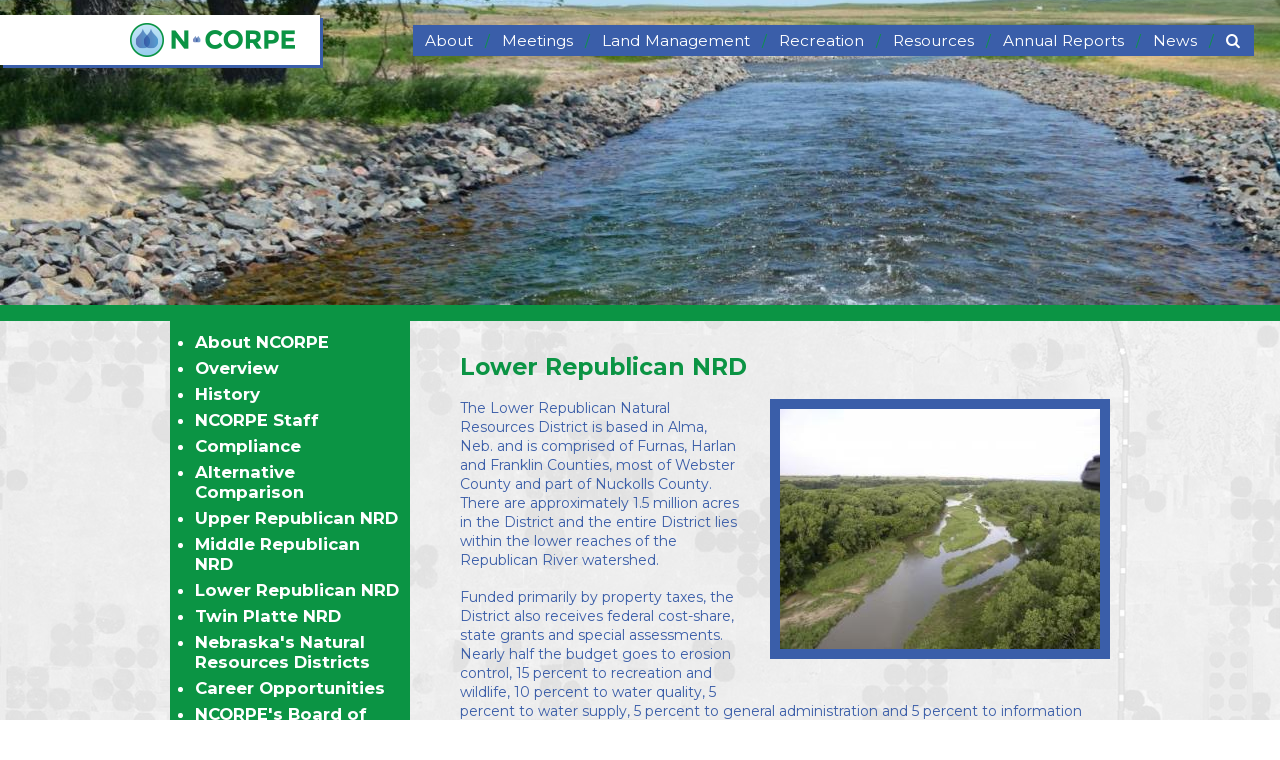

--- FILE ---
content_type: text/html; charset=utf-8
request_url: https://www.ncorpe.org/about/lower-republican-nrd
body_size: 8123
content:
<!DOCTYPE html PUBLIC "-//W3C//DTD XHTML+RDFa 1.0//EN"
  "http://www.w3.org/MarkUp/DTD/xhtml-rdfa-1.dtd">
<!--[if lt IE 7 ]> <html xmlns="http://www.w3.org/1999/xhtml" xml:lang="en" version="XHTML+RDFa 1.0" dir="ltr" class="ielte6 ie"
  xmlns:content="http://purl.org/rss/1.0/modules/content/"
  xmlns:dc="http://purl.org/dc/terms/"
  xmlns:foaf="http://xmlns.com/foaf/0.1/"
  xmlns:og="http://ogp.me/ns#"
  xmlns:rdfs="http://www.w3.org/2000/01/rdf-schema#"
  xmlns:sioc="http://rdfs.org/sioc/ns#"
  xmlns:sioct="http://rdfs.org/sioc/types#"
  xmlns:skos="http://www.w3.org/2004/02/skos/core#"
  xmlns:xsd="http://www.w3.org/2001/XMLSchema#"> <![endif]-->
<!--[if IE 7 ]>    <html xmlns="http://www.w3.org/1999/xhtml" xml:lang="en" version="XHTML+RDFa 1.0" dir="ltr" class="ie7 ie"
  xmlns:content="http://purl.org/rss/1.0/modules/content/"
  xmlns:dc="http://purl.org/dc/terms/"
  xmlns:foaf="http://xmlns.com/foaf/0.1/"
  xmlns:og="http://ogp.me/ns#"
  xmlns:rdfs="http://www.w3.org/2000/01/rdf-schema#"
  xmlns:sioc="http://rdfs.org/sioc/ns#"
  xmlns:sioct="http://rdfs.org/sioc/types#"
  xmlns:skos="http://www.w3.org/2004/02/skos/core#"
  xmlns:xsd="http://www.w3.org/2001/XMLSchema#"> <![endif]-->
<!--[if IE 8 ]>    <html xmlns="http://www.w3.org/1999/xhtml" xml:lang="en" version="XHTML+RDFa 1.0" dir="ltr" class="ie8 ie"
  xmlns:content="http://purl.org/rss/1.0/modules/content/"
  xmlns:dc="http://purl.org/dc/terms/"
  xmlns:foaf="http://xmlns.com/foaf/0.1/"
  xmlns:og="http://ogp.me/ns#"
  xmlns:rdfs="http://www.w3.org/2000/01/rdf-schema#"
  xmlns:sioc="http://rdfs.org/sioc/ns#"
  xmlns:sioct="http://rdfs.org/sioc/types#"
  xmlns:skos="http://www.w3.org/2004/02/skos/core#"
  xmlns:xsd="http://www.w3.org/2001/XMLSchema#"> <![endif]-->
<!--[if IE 9 ]>    <html xmlns="http://www.w3.org/1999/xhtml" xml:lang="en" version="XHTML+RDFa 1.0" dir="ltr" class="ie9 ie"
  xmlns:content="http://purl.org/rss/1.0/modules/content/"
  xmlns:dc="http://purl.org/dc/terms/"
  xmlns:foaf="http://xmlns.com/foaf/0.1/"
  xmlns:og="http://ogp.me/ns#"
  xmlns:rdfs="http://www.w3.org/2000/01/rdf-schema#"
  xmlns:sioc="http://rdfs.org/sioc/ns#"
  xmlns:sioct="http://rdfs.org/sioc/types#"
  xmlns:skos="http://www.w3.org/2004/02/skos/core#"
  xmlns:xsd="http://www.w3.org/2001/XMLSchema#"> <![endif]-->
<!--[if (gt IE 9)|!(IE)]><!--> <html xmlns="http://www.w3.org/1999/xhtml" xml:lang="en" version="XHTML+RDFa 1.0" dir="ltr"
  xmlns:content="http://purl.org/rss/1.0/modules/content/"
  xmlns:dc="http://purl.org/dc/terms/"
  xmlns:foaf="http://xmlns.com/foaf/0.1/"
  xmlns:og="http://ogp.me/ns#"
  xmlns:rdfs="http://www.w3.org/2000/01/rdf-schema#"
  xmlns:sioc="http://rdfs.org/sioc/ns#"
  xmlns:sioct="http://rdfs.org/sioc/types#"
  xmlns:skos="http://www.w3.org/2004/02/skos/core#"
  xmlns:xsd="http://www.w3.org/2001/XMLSchema#"> <!--<![endif]-->

<head profile="http://www.w3.org/1999/xhtml/vocab">
  <meta http-equiv="Content-Type" content="text/html; charset=utf-8" />
<link rel="shortcut icon" href="https://www.ncorpe.org/sites/default/files/favicon.png" type="image/png" />
<meta name="description" content="The Lower Republican Natural Resources District is based in Alma, Neb. and is comprised of Furnas, Harlan and Franklin Counties, most of Webster County and part of Nuckolls County. There are approximately 1.5 million acres in the District and the entire District lies within the lower reaches of the Republican River watershed." />
<meta name="generator" content="Drupal 7 (http://drupal.org)" />
<link rel="canonical" href="https://www.ncorpe.org/about/lower-republican-nrd" />
<link rel="shortlink" href="https://www.ncorpe.org/node/35" />
  <meta http-equiv="X-UA-Compatible" content="IE=edge,chrome=1">
<!--  <meta name="viewport" content="width=device-width; initial-scale=1.0; maximum-scale=2;" />
  <meta name="apple-mobile-web-app-capable" content="yes" />
  <meta name="apple-mobile-web-app-status-bar-style" content="black-translucent" />-->
  <title>Lower Republican NRD | N-Corpe | Nebraska Cooperative Republican Platte Enhancement</title>
  <link type="text/css" rel="stylesheet" href="https://www.ncorpe.org/sites/default/files/css/css_xE-rWrJf-fncB6ztZfd2huxqgxu4WO-qwma6Xer30m4.css" media="all" />
<link type="text/css" rel="stylesheet" href="https://www.ncorpe.org/sites/default/files/css/css_ngPfaKKHMR7SVP6Xoj-PuNn01laycG0MYsEm181vTm4.css" media="all" />
<link type="text/css" rel="stylesheet" href="//netdna.bootstrapcdn.com/font-awesome/4.1.0/css/font-awesome.css" media="all" />
<link type="text/css" rel="stylesheet" href="//fonts.googleapis.com/css?family=Montserrat:400,700" media="all" />
<link type="text/css" rel="stylesheet" href="https://www.ncorpe.org/sites/default/files/css/css_0v8AC_8h_6pj6Hdq46saX9lsxc8-G-IjEHvVIbzJN3s.css" media="all" />
<link type="text/css" rel="stylesheet" href="https://www.ncorpe.org/sites/default/files/css/css_lbFikIEBGZV0xCL1OPvFm7xQ2tFuckuiHc5EUox5gxI.css" media="all" />

</head>
<body class="html not-front not-logged-in one-sidebar sidebar-first page-node page-node- page-node-35 node-type-nrd pcg_node_title_extra_title_present landing_page-field_banner_images-nothumbs with-block-field_banner_images site" >
  <script type="text/javascript">
    try {
        document.body.className = document.body.className.replace(/nojs/,'');
        if (navigator.platform.indexOf('Mac') != -1) {
            document.body.className = document.body.className + ' osx';
        }
        if (navigator.userAgent.toLowerCase().indexOf('chrome') != -1) {
            document.body.className = document.body.className + ' chrome';
        } else if (navigator.userAgent.toLowerCase().indexOf('webkit') != -1) {
            document.body.className = document.body.className + ' webkit';
        }
    } catch(e){}
  </script>
  <div id="skip-link">
    <a href="#center-inner-inner" class="element-invisible element-focusable">Skip to main content</a>
  </div>
            <div id="messages"></div>
        <div class="tabs" id="main-page-tabs"></div>            
                
        <div id="page-wrapper-outer">
        <div id="page-wrapper">
            <div id="page">

                <div id="main-wrapper"><div id="main">
                    <div id="headers-wrap" class="headers-wrap">
                        <div id="header"><div class="section section-header">
                            
                                                        
                            <div class="clear-min">&nbsp;</div>
                        </div></div> <!-- /.section, /#header -->
                        <div id="header-middle"><div class="section section-header-middle">
                            
                              <div class="region region-header-middle num-items-2">
    <div class="region-liner">
      <div id="block-responsive-dropdown-menus-main-menu" class="block block-responsive-dropdown-menus region-block-delta-0">
<div class="block-liner">
  <div class="block-subject">
        </div>

  <div class="content block-content">
    <ul id="main-menu" class="main-menu responsive-menu links  clearfix"><li id="menu-item-560" class="menu-item  active-trail menu-parent first"><a href="/about"><span class="link-liner">About</span></a><ul class="clearfix sub-menu tier-two"><li title="About NCORPE" href="http://www.ncorpe.org/about" id="menu-item-770" class="menu-item active active-trail  first"><a href="http://www.ncorpe.org/about"><span class="link-liner">About NCORPE</span></a></li>
<li title="Overview" href="node/27" id="menu-item-583" class="menu-item active active-trail "><a href="/overview"><span class="link-liner">Overview</span></a></li>
<li title="History" href="node/28" id="menu-item-584" class="menu-item active active-trail "><a href="/history"><span class="link-liner">History</span></a></li>
<li title="NCORPE Staff" href="http://www.ncorpe.org/ncorpe-staff#" id="menu-item-718" class="menu-item active active-trail "><a href="http://www.ncorpe.org/ncorpe-staff#"><span class="link-liner">NCORPE Staff</span></a></li>
<li title="Compliance" href="node/29" id="menu-item-585" class="menu-item active active-trail "><a href="/compliance"><span class="link-liner">Compliance</span></a></li>
<li title="Alternative Comparison" href="node/30" id="menu-item-586" class="menu-item active active-trail "><a href="/alternative-comparison"><span class="link-liner">Alternative Comparison</span></a></li>
<li title="Upper Republican NRD" href="node/24" id="menu-item-580" class="menu-item active active-trail "><a href="/about/upper-republican-nrd"><span class="link-liner">Upper Republican NRD</span></a></li>
<li title="Middle Republican NRD" href="node/34" id="menu-item-590" class="menu-item active active-trail "><a href="/about/middle-republican-nrd"><span class="link-liner">Middle Republican NRD</span></a></li>
<li title="Lower Republican NRD" href="node/35" id="menu-item-591" class="menu-item active active-trail "><a href="/about/lower-republican-nrd" class="active"><span class="link-liner">Lower Republican NRD</span></a></li>
<li title="Twin Platte NRD" href="node/25" id="menu-item-581" class="menu-item active active-trail "><a href="/about/twin-platte-nrd"><span class="link-liner">Twin Platte NRD</span></a></li>
<li title="Nebraska&#039;s Natural Resources Districts" href="https://www.nrdnet.org/" id="menu-item-716" class="menu-item active active-trail "><a href="https://www.nrdnet.org/"><span class="link-liner">Nebraska&#039;s Natural Resources Districts</span></a></li>
<li title="Career Opportunities" href="node/74" id="menu-item-771" class="menu-item active active-trail "><a href="/career-opportunities"><span class="link-liner">Career Opportunities</span></a></li>
<li title="NCORPE&#039;s Board of Directors" href="http://www.ncorpe.org/ncorpes-board-directors" id="menu-item-773" class="menu-item active active-trail  last"><a href="http://www.ncorpe.org/ncorpes-board-directors"><span class="link-liner">NCORPE&#039;s Board of Directors</span></a></li>
</ul></li>
<li id="menu-item-561" class="menu-item active active-trail "><a href="/meetings"><span class="link-liner">Meetings</span></a></li>
<li id="menu-item-562" class="menu-item  active-trail menu-parent"><a href="/land-management" title=""><span class="link-liner">Land Management</span></a><ul class="clearfix sub-menu tier-two"><li title="Grazing" href="node/96" id="menu-item-762" class="menu-item active active-trail  first"><a href="/prescribed-grazing" title=""><span class="link-liner">Grazing</span></a></li>
<li title="Hay for Sale" href="node/177" id="menu-item-783" class="menu-item active active-trail "><a href="/hay-sale-0" title=""><span class="link-liner">Hay for Sale</span></a></li>
<li title="Haying" href="node/97" id="menu-item-763" class="menu-item active active-trail "><a href="/prescribed-haying" title=""><span class="link-liner">Haying</span></a></li>
<li title="Pasture Deferment Program" href="node/130" id="menu-item-767" class="menu-item active active-trail  last"><a href="/pasture-deferment-program" title=""><span class="link-liner">Pasture Deferment Program</span></a></li>
</ul></li>
<li id="menu-item-720" class="menu-item  active-trail menu-parent"><a href="http://www.ncorpe.org/recreation#" title=""><span class="link-liner">Recreation</span></a><ul class="clearfix sub-menu tier-two"><li title="Hunting" href="node/45" id="menu-item-724" class="menu-item active active-trail  first"><a href="/hunting" title=""><span class="link-liner">Hunting</span></a></li>
<li title="Trails" href="http://www.ncorpe.org/hiking" id="menu-item-727" class="menu-item active active-trail "><a href="http://www.ncorpe.org/hiking" title=""><span class="link-liner">Trails</span></a></li>
<li title="Wildlife Viewing" href="node/131" id="menu-item-769" class="menu-item active active-trail  last"><a href="/wildlife-viewing" title=""><span class="link-liner">Wildlife Viewing</span></a></li>
</ul></li>
<li id="menu-item-563" class="menu-item  active-trail menu-parent"><a href="/resources"><span class="link-liner">Resources</span></a><ul class="clearfix sub-menu tier-two"><li title="Links" href="node/86" id="menu-item-759" class="menu-item active active-trail  first"><a href="/links"><span class="link-liner">Links</span></a></li>
<li title="Partnerships" href="node/85" id="menu-item-732" class="menu-item active active-trail "><a href="/partnerships"><span class="link-liner">Partnerships</span></a></li>
<li title="Rental Equipment" href="node/95" id="menu-item-758" class="menu-item active active-trail  last"><a href="/rental-equipment"><span class="link-liner">Rental Equipment</span></a></li>
</ul></li>
<li id="menu-item-779" class="menu-item active active-trail "><a href="https://www.ncorpe.org/annual-reports" title=""><span class="link-liner">Annual Reports</span></a></li>
<li id="menu-item-582" class="menu-item  active-trail menu-parent"><a href="/news"><span class="link-liner">News</span></a><ul class="clearfix sub-menu tier-two"><li title="News" href="http://www.ncorpe.org/news#" id="menu-item-776" class="menu-item active active-trail  first"><a href="http://www.ncorpe.org/news#"><span class="link-liner">News</span></a></li>
<li title="Newsletter" href="node/141" id="menu-item-775" class="menu-item active active-trail  last"><a href="/newsletter"><span class="link-liner">Newsletter</span></a></li>
</ul></li>
<li id="menu-item-566" class="menu-item active active-trail  last"><a href="/search" title="search page"><span class="link-liner">Search</span></a></li>
</ul>  </div>
</div>
</div>
<div id="block-pcg-logo-block-pcg-logo-block" class="block block-pcg-logo-block region-block-delta-1">
<div class="block-liner">
  <div class="block-subject">
        </div>

  <div class="content block-content">
    <a href="/" title="Back to N-Corpe | Nebraska Cooperative Republican Platte Enhancement homepage"><span class="link-liner"><img typeof="foaf:Image" src="https://www.ncorpe.org/sites/all/themes/nc/logo.png" alt="N-Corpe | Nebraska Cooperative Republican Platte Enhancement" /></span></a>  </div>
</div>
</div>
      <div class="clear-min">&nbsp;</div>
    </div>
  </div>
                            
                            <div class="clear-min">&nbsp;</div>
                        </div></div> <!-- /.section, /#header-middle -->
                        <div id="header-bottom"><div class="section section-header-bottom">
                            
                              <div class="region region-header-bottom num-items-1">
    <div class="region-liner">
      <div id="block-pcg-cck-blocks-field-banner-images" class="block block-pcg-cck-blocks region-block-delta-0">
<div class="block-liner">
  <div class="block-subject">
        </div>

  <div class="content block-content">
    <div class="field field-name-field-banner-images field-type-image field-label-hidden formatter-pcg_gallery_formatter image-style-banner">
    <div class="field-items">
    <div class="field-item even"><div class='pif-imgcap-wrap'><div class='pif-img-wrap'><img typeof="foaf:Image" src="https://www.ncorpe.org/sites/default/files/styles/banner/public/banners/DischargeAlone.JPG?itok=R5AaoFj8" width="1600" height="310" alt="" /></div></div></div>  </div>
</div>
  </div>
</div>
</div>
      <div class="clear-min">&nbsp;</div>
    </div>
  </div>
                            
                            <div class="clear-min">&nbsp;</div>
                        </div></div> <!-- /.section, /#header-bottom -->
                    </div> <!-- /#headers-wrap -->
                    
                    <div id="content-top" class="content-top"><div class="section">
                                            </div></div> <!-- /.section, /#content-top -->
                    
                    <div id="content"><div class="section">
                        <div id="sidebar-first" class="column sidebar sidebar-first"><div class="section">
                              <div class="region region-sidebar-first num-items-1">
    <div class="region-liner">
      <div id="block-menu-block-3" class="block block-menu-block block-menu-family region-block-delta-0">
<div class="block-liner">
  <div class="block-subject">
        </div>

  <div class="content block-content">
    <div class="menu-block-wrapper menu-block-3 menu-name-main-menu parent-mlid-0 menu-level-2">
  <ul class="menu num-links-13"><li class="first leaf menu-mlid-770"><a href="http://www.ncorpe.org/about" title="About NCORPE"><span class="link-liner">About NCORPE</span></a></li>
<li class="leaf menu-mlid-583"><a href="/overview"><span class="link-liner">Overview</span></a></li>
<li class="leaf menu-mlid-584"><a href="/history"><span class="link-liner">History</span></a></li>
<li class="leaf menu-mlid-718"><a href="http://www.ncorpe.org/ncorpe-staff#" title=""><span class="link-liner">NCORPE Staff</span></a></li>
<li class="leaf menu-mlid-585"><a href="/compliance"><span class="link-liner">Compliance</span></a></li>
<li class="leaf menu-mlid-586"><a href="/alternative-comparison"><span class="link-liner">Alternative Comparison</span></a></li>
<li class="leaf menu-mlid-580"><a href="/about/upper-republican-nrd"><span class="link-liner">Upper Republican NRD</span></a></li>
<li class="leaf menu-mlid-590"><a href="/about/middle-republican-nrd"><span class="link-liner">Middle Republican NRD</span></a></li>
<li class="leaf active-trail active menu-mlid-591"><a href="/about/lower-republican-nrd" class="active-trail active"><span class="link-liner">Lower Republican NRD</span></a></li>
<li class="leaf menu-mlid-581"><a href="/about/twin-platte-nrd"><span class="link-liner">Twin Platte NRD</span></a></li>
<li class="leaf menu-mlid-716"><a href="https://www.nrdnet.org/" title="Routes to Nebraska NRDs Site"><span class="link-liner">Nebraska&#039;s Natural Resources Districts</span></a></li>
<li class="leaf menu-mlid-771"><a href="/career-opportunities"><span class="link-liner">Career Opportunities</span></a></li>
<li class="last leaf menu-mlid-773"><a href="http://www.ncorpe.org/ncorpes-board-directors" title="Board of Directors"><span class="link-liner">NCORPE&#039;s Board of Directors</span></a></li>
</ul></div>
  </div>
</div>
</div>
      <div class="clear-min">&nbsp;</div>
    </div>
  </div>
                        </div></div> <!-- /.section, /#sidebar -->
                        
                        <div id="center" class="column">               
                        <div id="center-inner">             
                        <div id="center-inner-inner">
                                                        <h1 class="title" id="page-title"><span class="page-title-inner">Lower Republican NRD</span></h1>                                                        
                                                                                        
                              <div class="region region-content num-items-2">
    <div class="region-liner">
      <div id="block-system-main" class="block block-system region-block-delta-0">
<div class="block-liner">
  <div class="block-subject">
        </div>

  <div class="content block-content">
    <div id="node-35" class="node node-nrd node-promoted clearfix" about="/about/lower-republican-nrd" typeof="sioc:Item foaf:Document">
<div class="node-liner">
  
      <span property="dc:title" content="Lower Republican NRD" class="rdf-meta element-hidden"></span>
  
  <div class="content node-content">
    <div class="field-pcg_node_title"><h1 class='nodeTitleCopy'>Lower Republican NRD</h1></div><div class="field field-name-field-nrd-image field-type-image field-label-hidden formatter-image image-style-nrd_page_img">
    <div class="field-items">
    <div class="field-item even"><div class='pif-imgcap-wrap'><div class='pif-img-wrap'><img typeof="foaf:Image" src="https://www.ncorpe.org/sites/default/files/styles/nrd_page_img/public/republicanRiver.jpg?itok=Ku6GhYct" width="320" height="240" alt="" /></div></div></div>  </div>
</div>
<div class="field field-name-body field-type-text-with-summary field-label-hidden formatter-text_default">
    <div class="field-items">
    <div class="field-item even" property="content:encoded"><p>The Lower Republican Natural Resources District is based in Alma, Neb. and is comprised of Furnas, Harlan and Franklin Counties, most of Webster County and part of Nuckolls County. There are approximately 1.5 million acres in the District and the entire District lies within the lower reaches of the Republican River watershed.</p><p>Funded primarily by property taxes, the District also receives federal cost-share, state grants and special assessments. Nearly half the budget goes to erosion control, 15 percent&nbsp;to recreation and wildlife, 10 percent to water quality, 5 percent to water supply, 5 percent to general administration and 5 percent to information and education.</p></div>  </div>
</div>
  </div>
</div>
</div>
  </div>
</div>
</div>
      <div class="clear-min">&nbsp;</div>
    </div>
  </div>
              
                                                    </div>
                        </div>
                        </div>
                        
                        <div id="sidebar-second" class="column sidebar sidebar-second"><div class="section">
                                                    </div></div> <!-- /.section, /#sidebar -->
                        
                        <div class="clear-min">&nbsp;</div>
                    </div></div> <!-- /.section, /#content -->
                    
                    <div id="content-bottom" class="content-bottom"><div class="section">
                                            </div></div> <!-- /.section, /#content-bottom -->

                </div></div> <!-- /#main, /#main-wrapper -->
            </div> <!-- /#page -->
            <div id="footers-wrap" class="footers-wrap">
                <div id="footers-wrap-inner" class="footers-wrap-inner">
                    <div id="footer-border"><div id="footer-border-inner"></div></div>
                    <div id="footer-wrapper">
                        <div id="footer">
                            <div id="footer-inner">
                                  <div class="region region-footer num-items-1">
    <div class="region-liner">
      <div id="block-block-1" class="block block-block region-block-delta-0">
<div class="block-liner">
  <div class="block-subject">
        </div>

  <div class="content block-content">
    
<div class="pumpsWrapper pcg-first-child pcg-last-child"> <img class="pumps" src="/sites/all/themes/nc/img/pumps.png" alt="Water Pumps">
</div>
  </div>
</div>
</div>
      <div class="clear-min">&nbsp;</div>
    </div>
  </div>
                                <div class="clear-min">&nbsp;</div>
                            </div> <!-- /#footer-inner -->
                        </div> <!-- /#footer -->
                    </div> <!-- /#footer-wrapper -->
                    <div id="footer-middle-wrapper">
                        <div id="footer-middle">
                            <div id="footer-middle-inner">
                                  <div class="region region-footer-middle num-items-5">
    <div class="region-liner">
      <div id="block-block-2" class="block block-block region-block-delta-0">
<div class="block-liner">
  <div class="block-subject">
      <h2><span>Contact</span></h2>
      </div>

  <div class="content block-content">
    <p>N-CORPE</p><p>Kyle Shepherd Manager</p><p>308-534-6752</p><p><a href="mailto:kshepherd@urnrd.org">&nbsp;</a>kshepherd@urnrd.org</p><p></p><p></p><p></p>  </div>
</div>
</div>
<div id="block-menu-block-1" class="block block-menu-block block-menu-family region-block-delta-1">
<div class="block-liner">
  <div class="block-subject">
      <h2><span>Main Menu</span></h2>
      </div>

  <div class="content block-content">
    <div class="menu-block-wrapper menu-block-1 menu-name-main-menu parent-mlid-0 menu-level-1">
  <ul class="menu num-links-8"><li class="first leaf has-children active-trail menu-mlid-560"><a href="/about" class="active-trail"><span class="link-liner">About</span></a></li>
<li class="leaf menu-mlid-561"><a href="/meetings"><span class="link-liner">Meetings</span></a></li>
<li class="leaf has-children menu-mlid-562"><a href="/land-management" title=""><span class="link-liner">Land Management</span></a></li>
<li class="leaf has-children menu-mlid-720"><a href="http://www.ncorpe.org/recreation#" title=""><span class="link-liner">Recreation</span></a></li>
<li class="leaf has-children menu-mlid-563"><a href="/resources"><span class="link-liner">Resources</span></a></li>
<li class="leaf menu-mlid-779"><a href="https://www.ncorpe.org/annual-reports" title=""><span class="link-liner">Annual Reports</span></a></li>
<li class="leaf has-children menu-mlid-582"><a href="/news"><span class="link-liner">News</span></a></li>
<li class="last leaf menu-mlid-566"><a href="/search" title="search page"><span class="link-liner">Search</span></a></li>
</ul></div>
  </div>
</div>
</div>
<div id="block-menu-block-2" class="block block-menu-block block-menu-family region-block-delta-2">
<div class="block-liner">
  <div class="block-subject">
      <h2><span>About</span></h2>
      </div>

  <div class="content block-content">
    <div class="menu-block-wrapper menu-block-2 menu-name-main-menu parent-mlid-560 menu-level-1">
  <ul class="menu num-links-13"><li class="first leaf menu-mlid-770"><a href="http://www.ncorpe.org/about" title="About NCORPE"><span class="link-liner">About NCORPE</span></a></li>
<li class="leaf menu-mlid-583"><a href="/overview"><span class="link-liner">Overview</span></a></li>
<li class="leaf menu-mlid-584"><a href="/history"><span class="link-liner">History</span></a></li>
<li class="leaf menu-mlid-718"><a href="http://www.ncorpe.org/ncorpe-staff#" title=""><span class="link-liner">NCORPE Staff</span></a></li>
<li class="leaf menu-mlid-585"><a href="/compliance"><span class="link-liner">Compliance</span></a></li>
<li class="leaf menu-mlid-586"><a href="/alternative-comparison"><span class="link-liner">Alternative Comparison</span></a></li>
<li class="leaf menu-mlid-580"><a href="/about/upper-republican-nrd"><span class="link-liner">Upper Republican NRD</span></a></li>
<li class="leaf menu-mlid-590"><a href="/about/middle-republican-nrd"><span class="link-liner">Middle Republican NRD</span></a></li>
<li class="leaf active-trail active menu-mlid-591"><a href="/about/lower-republican-nrd" class="active-trail active"><span class="link-liner">Lower Republican NRD</span></a></li>
<li class="leaf menu-mlid-581"><a href="/about/twin-platte-nrd"><span class="link-liner">Twin Platte NRD</span></a></li>
<li class="leaf menu-mlid-716"><a href="https://www.nrdnet.org/" title="Routes to Nebraska NRDs Site"><span class="link-liner">Nebraska&#039;s Natural Resources Districts</span></a></li>
<li class="leaf menu-mlid-771"><a href="/career-opportunities"><span class="link-liner">Career Opportunities</span></a></li>
<li class="last leaf menu-mlid-773"><a href="http://www.ncorpe.org/ncorpes-board-directors" title="Board of Directors"><span class="link-liner">NCORPE&#039;s Board of Directors</span></a></li>
</ul></div>
  </div>
</div>
</div>
<div id="block-block-3" class="block block-block region-block-delta-3">
<div class="block-liner">
  <div class="block-subject">
        </div>

  <div class="content block-content">
    <div class="nrdLogos"><div class="urnrd logo" style="text-align: left;"><a href="http://www.urnrd.org/" title="Upper Republican NRD"><img src="/sites/all/themes/nc/img/urnrd.png" alt="upper republican nrd" width="71" height="71" /></a></div><div class="mrnrd logo"><a href="http://www.mrnrd.org" target="_blank"><img src="/sites/all/themes/nc/img/mrnrd.png" alt="middle republican nrd" width="160" height="43" /></a></div><div class="lrnrd logo"><a href="http://www.lrnrd.org" target="_blank"><img src="/sites/all/themes/nc/img/lrnrd.png" alt="lower republican nrd" width="125" height="55" /></a></div><div class="tpnrd logo"><a href="http://www.tpnrd.org" target="_blank"><img src="/sites/all/themes/nc/img/tpnrd.png" alt="twin platte nrd" width="118" height="57" /></a><a href="https://www.facebook.com/ncorpe/" title="FB Link"></a><a href="https://www.facebook.com/ncorpe/" title="Face Book Link"></a></div><div class="tpnrd logo"></div><div class="tpnrd logo"></div><div class="tpnrd logo"></div><div class="tpnrd logo"><hr width="1" /></div></div>  </div>
</div>
</div>
<div id="block-copyright-block-copyright-block" class="block block-copyright-block region-block-delta-4">
<div class="block-liner">
  <div class="block-subject">
        </div>

  <div class="content block-content">
    <div class="copyright"><span class="them">&copy; 2026 N-CORPE. All rights reserved. </span> <span class="unanimo"><a target="_blank" href="http://www.beunanimous.com/">Web Design & Development by UNANIMOUS</a></span></div>  </div>
</div>
</div>
      <div class="clear-min">&nbsp;</div>
    </div>
  </div>
                                <div class="clear-min">&nbsp;</div>
                            </div> <!-- /#footer-middle-inner -->
                        </div> <!-- /#footer-middle -->
                    </div> <!-- /#footer-middle-wrapper -->
                    <div id="footer-bottom-wrapper">
                        <div id="footer-bottom">
                            <div id="footer-bottom-inner">
                                                                <div class="clear-min">&nbsp;</div>
                            </div> <!-- /#footer-bottom-inner -->
                        </div> <!-- /#footer-bottom -->
                    </div> <!-- /#footer-bottom-wrapper -->
                </div> <!-- /#footers-wrap-inner -->
            </div> <!-- /#footers-wrap -->
        </div> <!-- /#page-wrapper -->
        </div> <!-- /#page-wrapper-outer -->
  <script type="text/javascript" src="https://www.ncorpe.org/sites/default/files/js/js_hulMQeqjF8ve0NZMub5AoK8cNJYigyJDRVHqsNsO5gQ.js"></script>
<script type="text/javascript" src="https://www.ncorpe.org/sites/default/files/js/js_uvLblO4gMrRk3X3pQ-3IJbQX_avFSZdx74QijLLXxbQ.js"></script>
<script type="text/javascript" src="https://www.ncorpe.org/sites/default/files/js/js_w0x3pw-x_BKIMCW70D44ITs97Z1Z6sre7ZOfHvYonhw.js"></script>
<script type="text/javascript" src="https://www.ncorpe.org/sites/all/modules/contrib/lightbox2/js/lightbox.js?1769807372"></script>
<script type="text/javascript" src="https://www.ncorpe.org/sites/default/files/js/js_e_0dc--i-SXgiIAaZS3mecwKNl0HcFeG13_CBORE5sY.js"></script>
<script type="text/javascript">
<!--//--><![CDATA[//><!--
(function(i,s,o,g,r,a,m){i["GoogleAnalyticsObject"]=r;i[r]=i[r]||function(){(i[r].q=i[r].q||[]).push(arguments)},i[r].l=1*new Date();a=s.createElement(o),m=s.getElementsByTagName(o)[0];a.async=1;a.src=g;m.parentNode.insertBefore(a,m)})(window,document,"script","//www.google-analytics.com/analytics.js","ga");ga("create", "UA-56739380-1", "auto");ga("set", "anonymizeIp", true);ga("send", "pageview");
//--><!]]>
</script>
<script type="text/javascript">
<!--//--><![CDATA[//><!--
jQuery.extend(Drupal.settings, {"basePath":"\/","pathPrefix":"","ajaxPageState":{"theme":"nc","theme_token":"UkFIQdE40BWTXF45Vl57uquCj2nZobtVLVWm63Rz01A","js":{"sites\/all\/themes\/nc\/js\/nc_main.js":1,"sites\/all\/modules\/contrib\/jquery_update\/replace\/jquery\/1.7\/jquery.min.js":1,"misc\/jquery.once.js":1,"misc\/drupal.js":1,"sites\/all\/modules\/contrib\/responsive_dropdown_menus\/theme\/responsive-dropdown-menus.js":1,"sites\/all\/modules\/contrib\/spamspan\/spamspan.js":1,"sites\/all\/modules\/custom\/pcg\/pcg_ignite\/js\/pcg_ignite.js":1,"sites\/all\/themes\/ignite2\/ignite2.js":1,"sites\/all\/libraries\/sidr\/jquery.sidr.min.js":1,"sites\/all\/modules\/contrib\/lightbox2\/js\/lightbox.js":1,"sites\/all\/modules\/custom\/pcg\/formatters\/pcg_fieldcollection_formatter\/pcg_fieldcollection_formatter.js":1,"sites\/all\/modules\/custom\/pcg\/pcg_page\/pcg_page_links.js":1,"sites\/all\/modules\/contrib\/google_analytics\/googleanalytics.js":1,"0":1},"css":{"modules\/system\/system.base.css":1,"modules\/system\/system.menus.css":1,"modules\/system\/system.messages.css":1,"modules\/system\/system.theme.css":1,"sites\/all\/modules\/contrib\/date\/date_api\/date.css":1,"sites\/all\/modules\/contrib\/date\/date_popup\/themes\/datepicker.1.7.css":1,"modules\/field\/theme\/field.css":1,"modules\/node\/node.css":1,"sites\/all\/modules\/contrib\/responsive_dropdown_menus\/theme\/responsive-dropdown-menus.css":1,"modules\/search\/search.css":1,"modules\/user\/user.css":1,"sites\/all\/modules\/contrib\/views\/css\/views.css":1,"\/\/netdna.bootstrapcdn.com\/font-awesome\/4.1.0\/css\/font-awesome.css":1,"\/\/fonts.googleapis.com\/css?family=Montserrat:400,700":1,"sites\/all\/modules\/contrib\/ctools\/css\/ctools.css":1,"sites\/all\/modules\/contrib\/lightbox2\/css\/lightbox.css":1,"sites\/all\/modules\/custom\/pcg\/formatters\/pcg_fieldcollection_formatter\/pcg_fieldcollection_formatter.css":1,"sites\/all\/modules\/custom\/pcg\/pcg_page\/pcg_page.css":1,"sites\/all\/modules\/custom\/pcg\/pcg_ignite\/css\/normalize.css":1,"sites\/all\/modules\/custom\/pcg\/pcg_ignite\/css\/base.less":1,"sites\/all\/themes\/ignite2\/css\/main.less":1,"sites\/all\/libraries\/sidr\/stylesheets\/jquery.sidr.dark.css":1,"sites\/all\/themes\/nc\/css\/nc_main.less":1,"sites\/all\/themes\/nc\/css\/resp.less":1}},"lightbox2":{"rtl":0,"file_path":"\/(\\w\\w\/)public:\/","default_image":"\/sites\/all\/modules\/contrib\/lightbox2\/images\/brokenimage.jpg","border_size":10,"font_color":"000","box_color":"fff","top_position":"","overlay_opacity":"0.8","overlay_color":"000","disable_close_click":true,"resize_sequence":0,"resize_speed":400,"fade_in_speed":400,"slide_down_speed":600,"use_alt_layout":false,"disable_resize":false,"disable_zoom":false,"force_show_nav":false,"show_caption":true,"loop_items":false,"node_link_text":"View Image Details","node_link_target":false,"image_count":"Image !current of !total","video_count":"Video !current of !total","page_count":"Page !current of !total","lite_press_x_close":"press \u003Ca href=\u0022#\u0022 onclick=\u0022hideLightbox(); return FALSE;\u0022\u003E\u003Ckbd\u003Ex\u003C\/kbd\u003E\u003C\/a\u003E to close","download_link_text":"","enable_login":false,"enable_contact":false,"keys_close":"c x 27","keys_previous":"p 37","keys_next":"n 39","keys_zoom":"z","keys_play_pause":"32","display_image_size":"original","image_node_sizes":"()","trigger_lightbox_classes":"","trigger_lightbox_group_classes":"","trigger_slideshow_classes":"","trigger_lightframe_classes":"","trigger_lightframe_group_classes":"","custom_class_handler":0,"custom_trigger_classes":"","disable_for_gallery_lists":true,"disable_for_acidfree_gallery_lists":true,"enable_acidfree_videos":true,"slideshow_interval":5000,"slideshow_automatic_start":true,"slideshow_automatic_exit":true,"show_play_pause":true,"pause_on_next_click":false,"pause_on_previous_click":true,"loop_slides":false,"iframe_width":600,"iframe_height":400,"iframe_border":1,"enable_video":false},"responsive_dropdown_menus":{"main-menu":"Main menu","management":"Management","navigation":"Navigation","menu-resources":"Resources","user-menu":"User menu"},"googleanalytics":{"trackOutbound":1,"trackMailto":1,"trackDownload":1,"trackDownloadExtensions":"7z|aac|arc|arj|asf|asx|avi|bin|csv|doc|exe|flv|gif|gz|gzip|hqx|jar|jpe?g|js|mp(2|3|4|e?g)|mov(ie)?|msi|msp|pdf|phps|png|ppt|qtm?|ra(m|r)?|sea|sit|tar|tgz|torrent|txt|wav|wma|wmv|wpd|xls|xml|z|zip"}});
//--><!]]>
</script>
  <script type="text/javascript" src="https://www.ncorpe.org/sites/default/files/js/js_6CpsNSY2sL9Uyo8b95Com3tKq5fQoSoYN68KdIM5giw.js"></script>
</body>
</html>


--- FILE ---
content_type: text/css
request_url: https://www.ncorpe.org/sites/default/files/css/css_0v8AC_8h_6pj6Hdq46saX9lsxc8-G-IjEHvVIbzJN3s.css
body_size: 1915
content:
.ctools-locked{color:red;border:1px solid red;padding:1em;}.ctools-owns-lock{background:#FFFFDD none repeat scroll 0 0;border:1px solid #F0C020;padding:1em;}a.ctools-ajaxing,input.ctools-ajaxing,button.ctools-ajaxing,select.ctools-ajaxing{padding-right:18px !important;background:url(/sites/all/modules/contrib/ctools/images/status-active.gif) right center no-repeat;}div.ctools-ajaxing{float:left;width:18px;background:url(/sites/all/modules/contrib/ctools/images/status-active.gif) center center no-repeat;}
#lightbox{position:absolute;top:40px;left:0;width:100%;z-index:100;text-align:center;line-height:0;}#lightbox a img{border:none;}#outerImageContainer{position:relative;background-color:#fff;width:250px;height:250px;margin:0 auto;min-width:240px;overflow:hidden;}#imageContainer,#frameContainer,#modalContainer{padding:10px;}#modalContainer{line-height:1em;overflow:auto;}#loading{height:25%;width:100%;text-align:center;line-height:0;position:absolute;top:40%;left:45%;}#hoverNav{position:absolute;top:0;left:0;height:100%;width:100%;z-index:10;}#imageContainer>#hoverNav{left:0;}#frameHoverNav{z-index:10;margin-left:auto;margin-right:auto;width:20%;position:absolute;bottom:0px;height:45px;}#imageData>#frameHoverNav{left:0;}#hoverNav a,#frameHoverNav a{outline:none;}#prevLink,#nextLink{width:49%;height:100%;background:transparent url(/sites/all/modules/contrib/lightbox2/images/blank.gif) no-repeat;display:block;}#prevLink,#framePrevLink{left:0;float:left;}#nextLink,#frameNextLink{right:0;float:right;}#prevLink:hover,#prevLink:visited:hover,#prevLink.force_show_nav,#framePrevLink{background:url(/sites/all/modules/contrib/lightbox2/images/prev.gif) left 15% no-repeat;}#nextLink:hover,#nextLink:visited:hover,#nextLink.force_show_nav,#frameNextLink{background:url(/sites/all/modules/contrib/lightbox2/images/next.gif) right 15% no-repeat;}#prevLink:hover.force_show_nav,#prevLink:visited:hover.force_show_nav,#framePrevLink:hover,#framePrevLink:visited:hover{background:url(/sites/all/modules/contrib/lightbox2/images/prev_hover.gif) left 15% no-repeat;}#nextLink:hover.force_show_nav,#nextLink:visited:hover.force_show_nav,#frameNextLink:hover,#frameNextLink:visited:hover{background:url(/sites/all/modules/contrib/lightbox2/images/next_hover.gif) right 15% no-repeat;}#framePrevLink,#frameNextLink{width:45px;height:45px;display:block;position:absolute;bottom:0px;}#imageDataContainer{font:10px Verdana,Helvetica,sans-serif;background-color:#fff;margin:0 auto;line-height:1.4em;min-width:240px;}#imageData{padding:0 10px;}#imageData #imageDetails{width:70%;float:left;text-align:left;}#imageData #caption{font-weight:bold;}#imageData #numberDisplay{display:block;clear:left;padding-bottom:1.0em;}#imageData #lightbox2-node-link-text{display:block;padding-bottom:1.0em;}#imageData #bottomNav{height:66px;}.lightbox2-alt-layout #imageData #bottomNav,.lightbox2-alt-layout-data #bottomNav{margin-bottom:60px;}#lightbox2-overlay{position:absolute;top:0;left:0;z-index:90;width:100%;height:500px;background-color:#000;}#overlay_default{opacity:0.6;}#overlay_macff2{background:transparent url(/sites/all/modules/contrib/lightbox2/images/overlay.png) repeat;}.clearfix:after{content:".";display:block;height:0;clear:both;visibility:hidden;}* html>body .clearfix{display:inline;width:100%;}* html .clearfix{height:1%;}#bottomNavClose{display:block;background:url(/sites/all/modules/contrib/lightbox2/images/close.gif) left no-repeat;margin-top:33px;float:right;padding-top:0.7em;height:26px;width:26px;}#bottomNavClose:hover{background-position:right;}#loadingLink{display:block;background:url(/sites/all/modules/contrib/lightbox2/images/loading.gif) no-repeat;width:32px;height:32px;}#bottomNavZoom{display:none;background:url(/sites/all/modules/contrib/lightbox2/images/expand.gif) no-repeat;width:34px;height:34px;position:relative;left:30px;float:right;}#bottomNavZoomOut{display:none;background:url(/sites/all/modules/contrib/lightbox2/images/contract.gif) no-repeat;width:34px;height:34px;position:relative;left:30px;float:right;}#lightshowPlay{margin-top:42px;float:right;margin-right:5px;margin-bottom:1px;height:20px;width:20px;background:url(/sites/all/modules/contrib/lightbox2/images/play.png) no-repeat;}#lightshowPause{margin-top:42px;float:right;margin-right:5px;margin-bottom:1px;height:20px;width:20px;background:url(/sites/all/modules/contrib/lightbox2/images/pause.png) no-repeat;}.lightbox2-alt-layout-data #bottomNavClose,.lightbox2-alt-layout #bottomNavClose{margin-top:93px;}.lightbox2-alt-layout-data #bottomNavZoom,.lightbox2-alt-layout-data #bottomNavZoomOut,.lightbox2-alt-layout #bottomNavZoom,.lightbox2-alt-layout #bottomNavZoomOut{margin-top:93px;}.lightbox2-alt-layout-data #lightshowPlay,.lightbox2-alt-layout-data #lightshowPause,.lightbox2-alt-layout #lightshowPlay,.lightbox2-alt-layout #lightshowPause{margin-top:102px;}.lightbox_hide_image{display:none;}#lightboxImage{-ms-interpolation-mode:bicubic;}
.field-name-field-content-subpages-section .pcg-contextual-links-region{top:40px;z-index:98;bottom:auto;min-height:20px;position:absolute;}.field-name-field-content-subpages-section,.field-name-field-content-subpages,.field-collection-item-field-content-subpages-section,.field-collection-item-field-content-subpages{position:relative;}.fieldset-legend span.summary br{display:none;}.field-group-tabs-wrapper{clear:both;}.horizontal-tabs ul.horizontal-tabs-list .horizontal-tab-button .summary{display:none;position:absolute;left:-2px;position:absolute;right:0;top:100%;z-index:999;line-height:1.6;}.horizontal-tabs ul.horizontal-tabs-list .horizontal-tab-button:hover .summary{display:block;}.horizontal-tabs ul.horizontal-tabs-list .horizontal-tab-button .summary-inner{display:block;padding:2px 10px;min-width:200px;border-radius:0 0px 30px 10px;background-color:#fff;background-color:rgba(255,255,255,.9);border:1px solid #ccc;}.field-name-field-content-subpages{clear:both;}form .field-multiple-table td.field-multiple-drag{width:10px;}a.tabledrag-handle .handle{margin-right:0;margin-left:0;padding-left:3px;padding-right:3px;}form .field-multiple-table td.field-multiple-drag a.tabledrag-handle{padding-right:0;}form .field-multiple-table th.field-label{padding-left:10px;}.node-form .group_cc_wrap{background-color:rgba(0,0,0,0.05);border:1px solid rgba(0,0,0,.7);padding:5px 5px 0 5px;margin-bottom:10px;clear:both;}.vertical-tabs .form-type-textfield input{width:auto;max-width:95%;}.node-form tr.odd .form-item,.node-form tr.even .form-item{white-space:normal;}.group-content-collection-holder{}.group-content-collection-holder > .horizontal-tabs{position:relative;}.group-content-collection-holder fieldset.form-wrapper{margin-bottom:0;margin-top:0;}.group-content-collection-holder > .horizontal-tabs > .horizontal-tabs-list{margin-bottom:-5px;}.field-name-field-content-subpages > div > .form-item > .field-multiple-table > tbody > tr{}.field-name-field-content-subpages > div > .form-item > .field-multiple-table > tbody > tr.even{}.pff_hide_vtabs .vertical-tabs-list{display:none;}.pff_hide_vtabs div.vertical-tabs .vertical-tabs-panes{margin-left:0;padding:0;}.pff_hide_vtabs .group_cc_wrap{float:left;margin-right:20px;padding:0;background:transparent none;border:0 none;}body .pff_hide_vtabs .group_cc_wrap fieldset{background-color:transparent;}.pff_hide_vtabs .group_cc_wrap .description{display:none;}.pff_hide_vtabs div.vertical-tabs{background:transparent none;border:0 none;margin:0;}.field-name-field-content-subpages .field-multiple-table .field-name-field-cc-heading{float:left;margin-right:20px;}.field-name-field-content-subpages .field-multiple-table .pff-edit-section-hidden .field-name-field-cc-heading{}.field-name-field-content-subpages .field-multiple-table .pffs_hide_vtabs .group_cc_wrap{clear:both;}.field-name-field-content-subpages .field-multiple-table .field-group-tab-wrapper{display:none;}
.pcg-contextual-links-region{z-index:99;top:20px;right:0;left:0;bottom:0;}.pcg-contextual-links-region{}.pcg-contextual-links-region:hover{}.field-collection-view-links{display:none;}


--- FILE ---
content_type: text/css
request_url: https://www.ncorpe.org/sites/default/files/css/css_lbFikIEBGZV0xCL1OPvFm7xQ2tFuckuiHc5EUox5gxI.css
body_size: 10007
content:
article,aside,details,figcaption,figure,footer,header,hgroup,main,nav,section,summary{display:block;}audio,canvas,video{display:inline-block;*display:inline;*zoom:1;}audio:not([controls]){display:none;height:0;}[hidden]{display:none;}html{font-size:100%;-webkit-text-size-adjust:100%;-ms-text-size-adjust:100%;}html,button,input,select,textarea{font-family:sans-serif;}body{margin:0;}a:focus{outline:thin dotted;}a:active,a:hover{outline:0;}h1{font-size:2em;margin:0 0 0.67em 0;}h2,.field-name-field-cc-heading,.views-grouping-header{font-size:1.5em;margin:0 0 0.83em 0;}h3{font-size:1.17em;margin:0 0 1em 0;}h4{font-size:1em;margin:0 0 1.33em 0;}h5{font-size:0.83em;margin:0 0 1.67em 0;}h6{font-size:0.67em;margin:0 0 2.33em 0;}abbr[title]{border-bottom:1px dotted;}b,strong{font-weight:bold;}blockquote{margin:1em 40px;}dfn{font-style:italic;}hr{-moz-box-sizing:content-box;box-sizing:content-box;height:0;}mark{background:#ff0;color:#000;}p,pre{margin:1em 0;}code,kbd,pre,samp{font-family:monospace,serif;_font-family:'courier new',monospace;font-size:1em;}pre{white-space:pre;white-space:pre-wrap;word-wrap:break-word;}q{quotes:none;}q:before,q:after{content:'';content:none;}small{font-size:80%;}sub,sup{font-size:75%;line-height:0;position:relative;vertical-align:baseline;}sup{top:-0.5em;}sub{bottom:-0.25em;}dl,menu,ol,ul{margin:1em 0;}dd{margin:0 0 0 40px;}menu,ol,ul{padding:0 0 0 40px;}nav ul,nav ol{list-style:none;list-style-image:none;}img{border:0;-ms-interpolation-mode:bicubic;}svg:not(:root){overflow:hidden;}figure{margin:0;}form{margin:0;}fieldset{border:1px solid #c0c0c0;margin:0 2px;padding:0.35em 0.625em 0.75em;}legend{border:0;padding:0;white-space:normal;*margin-left:-7px;}button,input,select,textarea{font-size:100%;margin:0;vertical-align:baseline;*vertical-align:middle;}button,input{line-height:normal;}button,select{text-transform:none;}button,html input[type="button"],input[type="reset"],input[type="submit"]{-webkit-appearance:button;cursor:pointer;*overflow:visible;}button[disabled],html input[disabled]{cursor:default;}input[type="checkbox"],input[type="radio"]{box-sizing:border-box;padding:0;*height:13px;*width:13px;}input[type="search"]{-webkit-appearance:textfield;-moz-box-sizing:content-box;-webkit-box-sizing:content-box;box-sizing:content-box;}input[type="search"]::-webkit-search-cancel-button,input[type="search"]::-webkit-search-decoration{-webkit-appearance:none;}button::-moz-focus-inner,input::-moz-focus-inner{border:0;padding:0;}textarea{overflow:auto;vertical-align:top;}table{border-collapse:collapse;border-spacing:0;}html,button,input,select,textarea{color:#222;}body{font-size:1em;line-height:1.4;}::-moz-selection{background:#b3d4fc;text-shadow:none;}::selection{background:#b3d4fc;text-shadow:none;}hr{display:block;height:1px;border:0;border-top:1px solid #ccc;margin:1em 0;padding:0;}img{vertical-align:middle;}fieldset{border:0;margin:0;padding:0;}textarea{resize:vertical;}.chromeframe{margin:0.2em 0;background:#ccc;color:#000;padding:0.2em 0;}.ir{background-color:transparent;border:0;overflow:hidden;*text-indent:-9999px;}.ir:before{content:"";display:block;width:0;height:150%;}.hidden{display:none !important;visibility:hidden;}.visuallyhidden{border:0;clip:rect(0 0 0 0);height:1px;margin:-1px;overflow:hidden;padding:0;position:absolute;width:1px;}.visuallyhidden.focusable:active,.visuallyhidden.focusable:focus{clip:auto;height:auto;margin:0;overflow:visible;position:static;width:auto;}.invisible{visibility:hidden;}.clearfix:before,.clearfix:after{content:" ";display:table;}.clearfix:after{clear:both;}.clearfix{*zoom:1;}@media only screen and (min-width:35em){}@media print,(-o-min-device-pixel-ratio:5/4),(-webkit-min-device-pixel-ratio:1.25),(min-resolution:120dpi){}@media print{*{background:transparent !important;color:#000 !important;box-shadow:none !important;text-shadow:none !important;}a,a:visited{text-decoration:underline;}a[href]:after{content:" (" attr(href) ")";}abbr[title]:after{content:" (" attr(title) ")";}.ir a:after,a[href^="javascript:"]:after,a[href^="#"]:after{content:"";}pre,blockquote{border:1px solid #999;page-break-inside:avoid;}thead{display:table-header-group;}tr,img{page-break-inside:avoid;}img{max-width:100% !important;}@page{margin:0.5cm;}p,h2,h3{orphans:3;widows:3;}h2,h3{page-break-after:avoid;}}
.clear-min{clear:both;font-size:0;height:0;line-height:0;margin:0;padding:0;}#overlay-container{z-index:999995;}#toolbar{z-index:999999;}body{color:#3a5da8;font-family:Arial,Helvetica,sans-serif,"FontAwesome";font-size:87.5%;line-height:1.4;position:relative;}.ui-widget-content,#overlay-content{color:#3a5da8;}.ui-widget{font-size:1em;font-family:Arial,Helvetica,sans-serif,"FontAwesome";}.ui-widget-content a{color:#0b9444;}p{margin:0 0 1.3em 0;}h1,h2,h3,h4,h5,h6,h1 a,h2 a,h3 a,h4 a,h5 a,h6 a,.field-name-field-cc-heading{color:#0b9444;text-decoration:none;}.views-grouping-header{background-color:#0b9444;color:#fff;padding:5px 10px;}a{text-decoration:none;color:#0b9444;}a:hover,a:active,a:focus{text-decoration:underline;}.views-grouping-header,h1,h2,h3,h4,h5,h6,.field-name-field-cc-heading{font-weight:normal;font-family:Arial,Helvetica,sans-serif,"FontAwesome";}h1,h1.nodeTitleCopy,#page-title{font-size:1.667em;margin-top:0;}hr{border-color:#0b9444;border-width:3px 0 0 0;margin:8px 0 8px 0;}table{width:100%;margin-bottom:10px;}table thead{background-color:#0b9444;color:#fff;}table thead th{font-weight:normal;text-align:left;white-space:nowrap;}table thead th a{color:#fff;}table tbody tr{vertical-align:top;line-height:1;}table tbody tr:nth-child(2n),table tbody tr.odd{background-color:#E6E3D9;}table tbody tr.footable-row-detail,table tbody tr.even{background-color:#EEEEEE;}table thead tr th,table tbody tr td{padding:3px 10px 3px 3px;position:relative;}.fc td,.fc th{position:static;}table tbody tr td{padding-top:5px;padding-bottom:5px;line-height:1.3;}ul.menu,ul.menu li,ul.menu li a{display:inline-block;margin:0;padding:0;}ul.menu li a.contextual-links-trigger{display:none;}ul.menu{display:block;margin-bottom:15px;}ul.menu.align-left{text-align:left;}ul.menu li{list-style:none;list-style-image:none;}ul.menu li a{padding-right:5px;margin-right:5px;border-right:1px solid #0b9444;line-height:1;}ul.menu li.last a{padding-right:0;margin-right:0;border-right:0 none;}img{max-width:100%;height:auto;}.site img{width:auto;}a img{opacity:1;transition:opacity .5s;}a:hover img{opacity:.7;}fieldset{margin-bottom:10px;}fieldset fieldset{padding:5px;background-color:rgba(255,255,255,0.4);}fieldset legend{padding-bottom:10px;line-height:1.8;font-size:1.3em;}body .vertical-tabs fieldset.default-fallback,body div.field-group-tabs-wrapper div.field-type-image fieldset,body div.field-group-tabs-wrapper div.field-type-file fieldset{border:0 none;margin:0;padding:0;position:relative;padding:5px;margin-bottom:10px;}div.horizontal-tabs{clear:both;}.draggable a.tabledrag-handle{margin-left:0;position:relative;left:-4px;top:-3px;}.colorpicker_field input{width:auto;}html.js input.form-autocomplete{background-position:100% 6px;}html.js input.throbbing{background-position:100% -14px;}#tinymce img{background:red url(/sites/all/modules/custom/pcg/pcg_ignite/img/noise.png) scroll repeat 0 0;}.pif-imgcap-wrap{position:relative;}.pif-caption,.camera_caption{position:absolute;bottom:0;left:0;right:0;width:auto;color:#fff;}.pif-caption > div,.camera_caption > div{background:none repeat scroll 0 0 rgba(0,0,0,0.8);padding:10px 20px;}.field-name-field-page-images .pif-caption,.field_cc_images .pif-caption{max-width:140px;position:static;}.field-name-field-page-images .pif-caption > div,.field_cc_images .pif-caption > div{background:transparent none;color:#0b9444;line-height:1.1;padding:5px 0 0 0;text-align:center;}.pif-cap-link{display:none;}.camera_wrap .camera_fakehover{min-height:0;}.camera_wrap_outer{position:relative;}.camera_wrap{margin:0 !important;height:auto !important;left:0;position:absolute;right:0;top:0;bottom:0;}.camera_wrap .camera_fakehover img{margin:0 !important;}.camera_wrap_outer .pcg-camera-shim{visibility:hidden !important;position:static !important;height:auto !important;width:auto !important;margin:0 !important;}
html,button,input,select,textarea{font-family:sans-serif,"FontAwesome";}code,kbd,pre,samp{font-family:monospace,serif,"FontAwesome";}menu,ol,ul{padding-left:1.2em;}.jcarousel-skin-default .jcarousel-item{max-width:none;background:transparent none;}.jcarousel{padding:0;text-align:left;}.jcarousel li{display:none;list-style:none;}.jcarousel-processed li,.jcarousel li.jcarousel-item-1{display:block;}.camera_prevThumbs,.camera_nextThumbs,.camera_prev,.camera_next,.camera_commands,.camera_thumbs_cont{background:transparent none;}.camera_pie{display:none;}.resizable-textarea .grippie{display:none;}.item-list ul{padding-left:19px;}body#tinymce{background:#fff none;}.video-container-outer{overflow:hidden;}.video-container{position:relative;padding-bottom:56.25%;padding-top:2px;height:0;overflow:hidden;}.video-container-outer.map .video-container{padding-bottom:100%;}.video-container iframe,.video-container object,.video-container embed{position:absolute;top:0;left:0;width:100%;height:100%;}input,button,select,textarea{max-width:95%;}.pcg_node_title_extra_title_present #page-title{display:none;}ul.primary{white-space:normal;}ul.primary li{display:inline-block;}#messages .messages{margin:0;}#page{background-color:#fff;}.region-header,.region-header-middle,.region-header-bottom,#content-top > .section,#content > .section,#content-bottom > .section,#footer-border-inner,.region-footer,.region-footer-middle,.region-footer-bottom{max-width:940px;padding:0 10px;margin:0 auto;}body.page-node-add .region-header,body.page-node-add .region-header-middle,body.page-node-add .region-header-bottom,body.page-node-add #content-top > .section,body.page-node-add #content > .section,body.page-node-add #content-bottom > .section,body.page-node-add #footer-border-inner,body.page-node-add .region-footer,body.page-node-add .region-footer-middle,body.page-node-add .region-footer-bottom,body.page-admin .region-header,body.page-admin .region-header-middle,body.page-admin .region-header-bottom,body.page-admin #content-top > .section,body.page-admin #content > .section,body.page-admin #content-bottom > .section,body.page-admin #footer-border-inner,body.page-admin .region-footer,body.page-admin .region-footer-middle,body.page-admin .region-footer-bottom,body.page-node-edit .region-header,body.page-node-edit .region-header-middle,body.page-node-edit .region-header-bottom,body.page-node-edit #content-top > .section,body.page-node-edit #content > .section,body.page-node-edit #content-bottom > .section,body.page-node-edit #footer-border-inner,body.page-node-edit .region-footer,body.page-node-edit .region-footer-middle,body.page-node-edit .region-footer-bottom,#overlay .region-header,#overlay .region-header-middle,#overlay .region-header-bottom,#overlay #content-top > .section,#overlay #content > .section,#overlay #content-bottom > .section,#overlay #footer-border-inner,#overlay .region-footer,#overlay .region-footer-middle,#overlay .region-footer-bottom{max-width:none;}#center-inner{float:right;width:100%;}#content{padding:15px 0 5px 0;}.sidebar{float:left;width:240px;display:block;}#center{margin-left:290px;}body.no-sidebars .sidebar{display:none;}body.no-sidebars #center{margin-left:0;}.sidebar-second{clear:left;}body.sidebar-right #center{margin-left:290px;position:relative;left:-290px;}body.sidebar-right .sidebar{display:block;position:relative;left:100%;margin-left:-240px;}body.sidebar-right.no-sidebars #center{margin-left:0;left:auto;}body.two-sidebars.sidebar-both #center{margin-left:580px;position:relative;left:-290px;}body.two-sidebars.sidebar-both .sidebar-second{display:block;position:relative;left:100%;margin-left:-480px;clear:none;}#header,html.ie8 #header{background:#ffffff none;}#header{background:rgba(11,148,68,0) none;}#header #logo{float:left;margin-left:77px;padding:14px 0 10px 0;-webkit-transition:opacity .7s;-moz-transition:opacity .7s;-o-transition:opacity .7s;-ms-transition:opacity .7s;transition:opacity .7s;}#header #logo:hover{opacity:.7;}#footers-wrap,html.ie8 #footers-wrap{background:#3a5ea9 none;}#footers-wrap{background:#3a5ea9 none;}#footer-border{height:3px;border-top:none;border-bottom:none;}#footer-border,html.ie8 #footer-border{background:#0b9444 none;}#footer-border{background:#0b9444 none;}#footer-inner{padding:25px 0;}#footer-middle-inner,#footer-bottom-inner{padding:15px 0;}#footer ul.menu,#footer ul.menu li,#footer ul.menu li a{display:inline-block;margin:0;padding:0;}html.lt-ie8 #footer ul.menu li,html.lt-ie8 #footer ul.menu li a{display:inline;}#footer ul.menu li a{padding-right:5px;margin-right:5px;border-right:1px solid #0b9444;line-height:1;color:#0b9444;}#footer ul.menu li.last a{padding-right:0;margin-right:0;border-right:0 none;}.sidebar ul.menu,.sidebar ul.menu li,.sidebar ul.menu li a{display:block;margin:0;padding:0;}.sidebar ul.menu{text-align:left;display:block;margin-bottom:15px;}.sidebar ul.menu li a{line-height:1.2;border-right:0 none;}.sidebar .block{margin-bottom:14px;}.sidebar .block h2{margin-top:0;font-size:1.25em;}.node-title-hidden-copy{display:none;}.block-pcg-logo-block{float:left;}.block-search{float:right;margin-left:5px;margin-right:0;}.block-search form{background:#fff none;-webkit-border-radius:7px 7px 7px 7px;-moz-border-radius:7px 7px 7px 7px;border-radius:7px 7px 7px 7px;border:1px solid #ccc;-webkit-box-shadow:1px 1px 12px rgba(30,30,30,.2);-moz-box-shadow:1px 1px 12px rgba(30,30,30,.2);box-shadow:1px 1px 12px rgba(30,30,30,.2);}.block-search .form-item{margin:0;}.block-search .form-item input.form-text{border:0 none;background:transparent none;vertical-align:top;width:12em;-webkit-box-shadow:none;-moz-box-shadow:none;box-shadow:none;margin-bottom:0;padding-top:2px;padding-bottom:2px;min-height:20px;}.block-search input.form-submit{margin:0;background:transparent url(/sites/all/themes/ignite2/img/hourglass.png) scroll no-repeat left 1px;-webkit-border-radius:0 0 0 0;-moz-border-radius:0 0 0 0;border-radius:0 0 0 0;border:0 none;height:0;padding:18px 0 0 0;width:22px;overflow:hidden;font-size:0;line-height:0;-webkit-box-shadow:none;-moz-box-shadow:none;box-shadow:none;}.region-header .block,.region-header-middle .block,.region-header-bottom .block{float:right;margin-top:10px;margin-left:15px;}.region-header .block-pcg-logo-block,.region-header-middle .block-pcg-logo-block,.region-header-bottom .block-pcg-logo-block{padding:0;float:left;margin-top:0;margin-left:0;}.region-footer-middle .block{float:left;margin-top:10px;}.region-footer-middle .block .block-liner{margin-right:15px;}.region-footer .block,.region-footer-bottom .block{margin-top:10px;}.region-footer-middle.num-items-1 .block{width:100%;}.region-footer-middle.num-items-2 .block{width:50%;}.region-footer-middle.num-items-3 .block{width:33.3%;}.region-footer-middle.num-items-4 .block{width:25%;}.region-footer-middle.num-items-5 .block{width:20%;}.region-footer-bottom,#footer-bottom-wrapper #footer-bottom #footer-bottom-inner .region-footer-bottom{padding-bottom:0;}.add-or-remove-shortcuts{display:none;}#overlay .add-or-remove-shortcuts{display:block;}#overlay{display:block;width:auto;max-width:95%;}.form-type-radio label,.form-type-checkbox label{position:relative;top:3px;}.pff-type-pff_grid_2,.pff-type-pff_grid_3,.pff-type-pff_grid_4,.pff-type-pff_grid_5{margin:0 -10px;}.pff-type-pff_grid_2 > .pff-child,.pff-type-pff_grid_3 > .pff-child,.pff-type-pff_grid_4 > .pff-child,.pff-type-pff_grid_5 > .pff-child{float:left;}.pff-type-pff_grid_2 > .pff-child > .content,.pff-type-pff_grid_3 > .pff-child > .content,.pff-type-pff_grid_4 > .pff-child > .content,.pff-type-pff_grid_5 > .pff-child > .content{padding:0 10px;}.pff-type-pff_grid_1 > .pff-child{width:100%;}.pff-type-pff_grid_2 > .pff-child{width:50%;}.pff-type-pff_grid_2-1-2 > .pff-child:nth-child(2n+1){width:33.3%;}.pff-type-pff_grid_2-1-2 > .pff-child:nth-child(2n){width:66.6%;}.pff-type-pff_grid_2-2-1 > .pff-child:nth-child(2n+1){width:66.6%;}.pff-type-pff_grid_2-2-1 > .pff-child:nth-child(2n){width:33.3%;}.pff-type-pff_grid_3 > .pff-child{width:33.3%;}.pff-type-pff_grid_4 > .pff-child{width:25%;}.pff-type-pff_grid_5 > .pff-child{width:20%;}.pff-type-pff_grid_2 > .pff-child:nth-child(2n+1){clear:left;}.pff-type-pff_grid_3 > .pff-child:nth-child(3n+1){clear:left;}.pff-type-pff_grid_4 > .pff-child:nth-child(4n+1){clear:left;}.pff-type-pff_grid_5 > .pff-child:nth-child(5n+1){clear:left;}.pv-grid-2,.pv-grid-3,.pv-grid-4{margin:0 -10px;}.pv-grid-2 .views-grouping,.pv-grid-3 .views-grouping,.pv-grid-4 .views-grouping{clear:left;}.pv-grid-2 .views-grouping-content .views-row,.pv-grid-3 .views-grouping-content .views-row,.pv-grid-4 .views-grouping-content .views-row{float:left;}.pv-grid-2 .views-grouping-header,.pv-grid-2 .views-grouping-content .views-row > .views-row-inner,.pv-grid-3 .views-grouping-header,.pv-grid-3 .views-grouping-content .views-row > .views-row-inner,.pv-grid-4 .views-grouping-header,.pv-grid-4 .views-grouping-content .views-row > .views-row-inner{padding:0 10px;}.pv-grid-1 .views-grouping-content .views-row{width:100%;}.pv-grid-2 .views-grouping-content .views-row{width:50%;}.pv-grid-2 .views-grouping-content .views-row:nth-child(2n+1){clear:left;}.pv-grid-3 .views-grouping-content .views-row{width:33.3%;}.pv-grid-3 .views-grouping-content .views-row:nth-child(3n+1){clear:left;}.pv-grid-4 .views-grouping-content .views-row{width:25%;}.pv-grid-4 .views-grouping-content .views-row:nth-child(4n+1){clear:left;}.ui-accordion{margin-bottom:10px;}.ui-accordion .ui-accordion-header{margin-top:5px;padding:7px 10px 7px 30px;position:relative;}.ui-accordion .ui-accordion-header.ui-state-default,.ui-accordion .ui-accordion-header.ui-state-active{background:#0b9444 none;color:#fff;-webkit-transition:background-color .7s;-moz-transition:background-color .7s;-o-transition:background-color .7s;-ms-transition:background-color .7s;transition:background-color .7s;}.ui-accordion .ui-accordion-header.ui-state-default:hover{background-color:#696969;}.ui-accordion .ui-accordion-header a{color:#fff;padding-left:0;}.ui-accordion-content > fieldset > legend{display:none;}.ui-accordion-content > fieldset .field-name-field-cc-heading{display:none;}div.horizontal-tabs{border:0 none;}.horizontal-tabs fieldset.horizontal-tabs-pane{padding:0;}.horizontal-tabs ul.horizontal-tabs-list{background:transparent none;border:0 none;}.horizontal-tabs ul.horizontal-tabs-list li,.horizontal-tabs ul.horizontal-tabs-list li.selected,.horizontal-tabs ul.horizontal-tabs-list li:hover{padding:0;border:0 none;background:#0b9444 none;-webkit-transition:background-color .7s;-moz-transition:background-color .7s;-o-transition:background-color .7s;-ms-transition:background-color .7s;transition:background-color .7s;}.horizontal-tabs ul.horizontal-tabs-list li a,.horizontal-tabs ul.horizontal-tabs-list li.selected a,.horizontal-tabs ul.horizontal-tabs-list li:hover a{background:transparent none;}.horizontal-tabs ul.horizontal-tabs-list li:hover,.horizontal-tabs ul.horizontal-tabs-list li.selected{background-color:#696969;}div.vertical-tabs,.vertical-tabs ul.vertical-tabs-list,.vertical-tabs ul.vertical-tabs-list li{border-color:#0b9444;}.vertical-tabs ul.vertical-tabs-list li{background:#0b9444 none;-webkit-transition:background-color .7s;-moz-transition:background-color .7s;-o-transition:background-color .7s;-ms-transition:background-color .7s;transition:background-color .7s;}.vertical-tabs ul.vertical-tabs-list li a{color:#fff;}.vertical-tabs ul.vertical-tabs-list li a:focus strong,.vertical-tabs ul.vertical-tabs-list li a:active strong,.vertical-tabs ul.vertical-tabs-list li a:hover strong{text-decoration:none;}.vertical-tabs-panes fieldset.collapsible .fieldset-legend,.vertical-tabs-panes fieldset.collapsed .fieldset-legend,.vertical-tabs-panes fieldset .fieldset-legend,.horizontal-tabs-panes fieldset.collapsible .fieldset-legend,.horizontal-tabs-panes fieldset.collapsed .fieldset-legend,.horizontal-tabs-panes fieldset .fieldset-legend,.pff-type-accordion fieldset.collapsible .fieldset-legend,.pff-type-accordion fieldset.collapsed .fieldset-legend,.pff-type-accordion fieldset .fieldset-legend{display:none;}div.vertical-tabs{margin-left:13em;}.vertical-tabs ul.vertical-tabs-list{margin-left:-13em;width:13em;}.form-type-textfield{position:relative;}.jcarousel,.jcarousel-skin-default .jcarousel-clip-horizontal,.jcarousel-skin-default .jcarousel-container-horizontal{position:relative;overflow:hidden;width:auto;height:auto;}.jcarousel-skin-default .jcarousel-container-horizontal{padding-left:40px;padding-right:40px;}.jcarousel-skin-default .jcarousel-item{width:350px;height:auto;vertical-align:top;text-align:left;margin:0;border:0 none;}.jcarousel-skin-default .jcarousel-item > .entity{padding:0 5px;}.pff-type-jcarousel_2 .jcarousel-skin-default .jcarousel-item{width:285px;}.pff-type-jcarousel_3 .jcarousel-skin-default .jcarousel-item{width:190px;}.pff-type-jcarousel_4 .jcarousel-skin-default .jcarousel-item{width:143px;}.pff-type-jcarousel_5 .jcarousel-skin-default .jcarousel-item{width:114px;}body.no-sidebars .pff-type-jcarousel_2 .jcarousel-skin-default .jcarousel-item{width:430px;}body.no-sidebars .pff-type-jcarousel_3 .jcarousel-skin-default .jcarousel-item{width:287px;}body.no-sidebars .pff-type-jcarousel_4 .jcarousel-skin-default .jcarousel-item{width:215px;}body.no-sidebars .pff-type-jcarousel_5 .jcarousel-skin-default .jcarousel-item{width:172px;}body.two-sidebars.sidebar-both .pff-type-jcarousel_2 .jcarousel-skin-default .jcarousel-item{width:140px;}body.two-sidebars.sidebar-both .pff-type-jcarousel_3 .jcarousel-skin-default .jcarousel-item{width:94px;}body.two-sidebars.sidebar-both .pff-type-jcarousel_4 .jcarousel-skin-default .jcarousel-item{width:70px;}body.two-sidebars.sidebar-both .pff-type-jcarousel_5 .jcarousel-skin-default .jcarousel-item{width:56px;}.field-imagematrix-image .pif-imgcap-wrap{outline:4px solid #fff;}p:last-child{margin-bottom:0;}div.horizontal-tabs{margin-bottom:0;}fieldset.horizontal-tabs-pane{margin-bottom:0;}a.button,input.button,button.button{background-color:#0b9444;color:#fff;border:0 none;font-weight:bold;font-family:Arial,Helvetica,sans-serif,"FontAwesome";font-size:1.285em;border-radius:.2em;padding:.55em .83em;text-decoration:none;display:inline-block;transition:background-color .3s ease-in,color .3s ease-in;}a.button:hover,input.button:hover,button.button:hover{background-color:#96a29b;color:#000;}.jcarousel-skin-default .jcarousel-next,.jcarousel-skin-default .jcarousel-prev{background:url(/sites/all/themes/ignite2/css/img/arrows.png) scroll no-repeat 0 0;width:27px;height:27px;top:50%;margin-top:-14px;}.jcarousel-skin-default .jcarousel-prev:hover{background-position:0 -43px;}.jcarousel-skin-default .jcarousel-next{background-position:-40px 0;}.jcarousel-skin-default .jcarousel-next:hover{background-position:-40px -43px;}.field-name-field-banner-images{margin-bottom:40px;}.field-type-image{max-width:100%;}.field-type-image .field-item .pif-img-wrap,.field-type-image .field-item .camera_wrap_outer{text-align:center;}.field-type-image .field-item .pif-img-wrap .pcg_gallery_camera_loaded,.field-type-image .field-item .camera_wrap_outer .pcg_gallery_camera_loaded{position:relative;}.field-type-image.float_left .field-item{float:left;margin:0 15px 15px 0;clear:left;}.field-type-image.float_left .field-item:last-child{margin-bottom:0;}.field-type-image.float_right .field-item{float:right;margin:0 0 15px 15px;clear:right;}.field-type-image.float_right .field-item:last-child{margin-bottom:0;}.field-type-image.pif_grid_2,.field-type-image.pif_grid_3,.field-type-image.pif_grid_4,.field-type-image.pif_grid_5,.field-type-image.pif_grid_6{overflow:hidden;}.field-type-image.pif_grid_2 > .field-items,.field-type-image.pif_grid_3 > .field-items,.field-type-image.pif_grid_4 > .field-items,.field-type-image.pif_grid_5 > .field-items,.field-type-image.pif_grid_6 > .field-items{margin:0 -10px;}.field-type-image.pif_grid_2 .field-item,.field-type-image.pif_grid_3 .field-item,.field-type-image.pif_grid_4 .field-item,.field-type-image.pif_grid_5 .field-item,.field-type-image.pif_grid_6 .field-item{float:left;}.field-type-image.pif_grid_2 .field-item .pif-imgcap-wrap,.field-type-image.pif_grid_3 .field-item .pif-imgcap-wrap,.field-type-image.pif_grid_4 .field-item .pif-imgcap-wrap,.field-type-image.pif_grid_5 .field-item .pif-imgcap-wrap,.field-type-image.pif_grid_6 .field-item .pif-imgcap-wrap{margin:0 5px 10px 5px;}.field-type-image.pif_grid_2 .field-item{width:50%;}.field-type-image.pif_grid_2 .field-item:nth-child(2n+1){clear:left;}.field-type-image.pif_grid_3 .field-item{width:33.3%;}.field-type-image.pif_grid_3 .field-item:nth-child(3n+1){clear:left;}.field-type-image.pif_grid_4 .field-item{width:25%;}.field-type-image.pif_grid_4 .field-item:nth-child(4n+1){clear:left;}.field-type-image.pif_grid_5 .field-item{width:20%;}.field-type-image.pif_grid_5 .field-item:nth-child(5n+1){clear:left;}.field-type-image.pif_grid_6 .field-item{width:16.66%;}.field-type-image.pif_grid_6 .field-item:nth-child(6n+1){clear:left;}.field-type-image.formatter-from_field-pcg_imagematrix,.field-type-image.formatter-pcg_imagematrix_formatter{margin-bottom:30px;}.field-imagematrix-image.new-row{clear:both;}.field-collection-item-field-content-subpages-section,.field-collection-item-field-content-subpages{margin-bottom:20px;}.field-collection-item-field-content-subpages-section:last-of-type,.field-collection-item-field-content-subpages:last-of-type{margin-bottom:0;}.pif-img-wrap a.video-slide,.cameraContent a.video-slide{text-decoration:none;}.pif-img-wrap a.video-slide:before,.cameraContent a.video-slide:before{content:"";font-family:FontAwesome;color:#fff;font-size:3.428em;left:.2em;bottom:.05em;line-height:1;position:absolute;z-index:5;opacity:.8;transition:color .3s ease-in;}.pif-img-wrap a.video-slide:hover:before,.cameraContent a.video-slide:hover:before{color:#000;}
.sidr{display:none;position:absolute;position:fixed;top:0;height:100%;z-index:999999;width:260px;overflow-x:none;overflow-y:auto;font-family:"lucida grande",tahoma,verdana,arial,sans-serif;font-size:15px;background:#333;color:#fff;-webkit-box-shadow:inset 0 0 5px 5px #222;-moz-box-shadow:inset 0 0 5px 5px #222;box-shadow:inset 0 0 5px 5px #222}.sidr .sidr-inner{padding:0 0 15px}.sidr .sidr-inner>p{margin-left:15px;margin-right:15px}.sidr.right{left:auto;right:-260px}.sidr.left{left:-260px;right:auto}.sidr h1,.sidr h2,.sidr h3,.sidr h4,.sidr h5,.sidr h6{font-size:11px;font-weight:normal;padding:0 15px;margin:0 0 5px;color:#fff;line-height:24px;background-image:-webkit-gradient(linear,50% 0%,50% 100%,color-stop(0%,#4d4d4d),color-stop(100%,#1a1a1a));background-image:-webkit-linear-gradient(#4d4d4d,#1a1a1a);background-image:-moz-linear-gradient(#4d4d4d,#1a1a1a);background-image:-o-linear-gradient(#4d4d4d,#1a1a1a);background-image:linear-gradient(#4d4d4d,#1a1a1a);-webkit-box-shadow:0 5px 5px 3px rgba(0,0,0,0.2);-moz-box-shadow:0 5px 5px 3px rgba(0,0,0,0.2);box-shadow:0 5px 5px 3px rgba(0,0,0,0.2)}.sidr p{font-size:13px;margin:0 0 12px}.sidr p a{color:rgba(255,255,255,0.9)}.sidr>p{margin-left:15px;margin-right:15px}.sidr ul{display:block;margin:0 0 15px;padding:0;border-top:1px solid #1a1a1a;border-bottom:1px solid #4d4d4d}.sidr ul li{display:block;margin:0;line-height:48px;border-top:1px solid #4d4d4d;border-bottom:1px solid #1a1a1a}.sidr ul li:hover,.sidr ul li.active,.sidr ul li.sidr-class-active{border-top:none;line-height:49px}.sidr ul li:hover>a,.sidr ul li:hover>span,.sidr ul li.active>a,.sidr ul li.active>span,.sidr ul li.sidr-class-active>a,.sidr ul li.sidr-class-active>span{-webkit-box-shadow:inset 0 0 15px 3px #222;-moz-box-shadow:inset 0 0 15px 3px #222;box-shadow:inset 0 0 15px 3px #222}.sidr ul li a,.sidr ul li span{padding:0 15px;display:block;text-decoration:none;color:#fff}.sidr ul li ul{border-bottom:none;margin:0}.sidr ul li ul li{line-height:40px;font-size:13px}.sidr ul li ul li:last-child{border-bottom:none}.sidr ul li ul li:hover,.sidr ul li ul li.active,.sidr ul li ul li.sidr-class-active{border-top:none;line-height:41px}.sidr ul li ul li:hover>a,.sidr ul li ul li:hover>span,.sidr ul li ul li.active>a,.sidr ul li ul li.active>span,.sidr ul li ul li.sidr-class-active>a,.sidr ul li ul li.sidr-class-active>span{-webkit-box-shadow:inset 0 0 15px 3px #222;-moz-box-shadow:inset 0 0 15px 3px #222;box-shadow:inset 0 0 15px 3px #222}.sidr ul li ul li a,.sidr ul li ul li span{color:rgba(255,255,255,0.8);padding-left:30px}.sidr form{margin:0 15px}.sidr label{font-size:13px}.sidr input[type="text"],.sidr input[type="password"],.sidr input[type="date"],.sidr input[type="datetime"],.sidr input[type="email"],.sidr input[type="number"],.sidr input[type="search"],.sidr input[type="tel"],.sidr input[type="time"],.sidr input[type="url"],.sidr textarea,.sidr select{width:100%;font-size:13px;padding:5px;-webkit-box-sizing:border-box;-moz-box-sizing:border-box;box-sizing:border-box;margin:0 0 10px;-webkit-border-radius:2px;-moz-border-radius:2px;-ms-border-radius:2px;-o-border-radius:2px;border-radius:2px;border:none;background:rgba(0,0,0,0.1);color:rgba(255,255,255,0.6);display:block;clear:both}.sidr input[type=checkbox]{width:auto;display:inline;clear:none}.sidr input[type=button],.sidr input[type=submit]{color:#333;background:#fff}.sidr input[type=button]:hover,.sidr input[type=submit]:hover{background:rgba(255,255,255,0.9)}
body,.views-grouping-header,h1,h2,h3,h4,h5,h6,.field-name-field-cc-heading{font-family:'Montserrat',sans-serif,FontAwesome;}#page{background-color:#3a5ea9;}#main{background:url(/sites/all/themes/nc/img/background.jpg);}.headers-wrap{background-color:#fff;}a.button:hover,input.button:hover,button.button:hover{background-color:#3a5ea9;color:#fff;}.content-bottom{padding-bottom:30px;}h3,h4,h5,h6,h3 a,h4 a,h5 a,h6 a{color:#3a5ea9;}.views-grouping-header,h1,h2,h3,h4,h5,h6,.field-name-field-cc-heading{font-weight:bold;}.region-header .region-liner,.region-header-middle .region-liner,.region-header-bottom .region-liner,.region-footer .region-liner,.region-footer-middle .region-liner,.region-footer-bottom .region-liner{padding-right:0;}.region-header-middle{max-width:none;margin-top:15px;padding:0;}.region-header-middle .block-pcg-logo-block{background-color:#fff;box-shadow:3px 3px 0px #3a5ea9;width:25%;}.region-header-middle .block-pcg-logo-block img{padding:8px 25px;float:right;}#header-middle{width:100%;position:relative;z-index:99;}#block-pcg-cck-blocks-field-banner-images .field-name-field-banner-images{margin:0;}#header-middle #block-system-main-menu{width:auto;}#header-middle #block-system-main-menu .block-content{position:relative;}#header-middle #block-system-main-menu ul.menu{background-color:#3a5ea9;padding:6px 5px 6px 8px;float:left;}#header-middle #block-system-main-menu ul.menu li a{color:#fff;text-decoration:none;font-size:1.1em;border:none;margin:0;padding:0px 10px 0px 10px;}#header-middle #block-system-main-menu ul.menu li:before{content:'/';color:#0b9444;}#header-middle #block-system-main-menu ul.menu li.first:before{content:'';}#header-middle #block-system-main-menu ul.menu li.last:before{content:'';}#block-responsive-dropdown-menus-main-menu{position:relative;width:auto;margin-right:2%;margin-left:0;}#block-responsive-dropdown-menus-main-menu ul.main-menu{background-color:#3a5ea9;margin:0;padding:0;}#block-responsive-dropdown-menus-main-menu ul.main-menu li{display:inline;float:left;padding-bottom:5px;padding-top:5px;}#block-responsive-dropdown-menus-main-menu ul.main-menu li a{color:#fff;text-decoration:none;font-size:1.1em;margin:0;padding:0px 12px 0px 12px;}#block-responsive-dropdown-menus-main-menu ul.main-menu li a:hover{color:#87d7a8;}#block-responsive-dropdown-menus-main-menu ul.main-menu li:after{content:'/';color:#0b9444;}#block-responsive-dropdown-menus-main-menu ul.main-menu li.last:after{content:'';}#block-responsive-dropdown-menus-main-menu ul.main-menu li#menu-item-566 a:before{position:absolute;font-family:FontAwesome;content:'\F002';color:#fff;font-size:1.0em;bottom:4px;right:14px;}#block-responsive-dropdown-menus-main-menu ul.main-menu li#menu-item-566{position:relative;width:40px;}#block-responsive-dropdown-menus-main-menu ul.main-menu li#menu-item-566 .link-liner{display:none;}#block-responsive-dropdown-menus-main-menu ul.main-menu ul.sub-menu{background-color:#3a5ea9;margin:0;width:200px;}#block-responsive-dropdown-menus-main-menu ul.main-menu ul.sub-menu li{clear:left;padding:0;width:100%;}#block-responsive-dropdown-menus-main-menu ul.main-menu ul.sub-menu li a{text-align:left;padding:0;line-height:28px;width:100%;}#block-responsive-dropdown-menus-main-menu ul.main-menu ul.sub-menu li.last{padding-bottom:5px;}#block-responsive-dropdown-menus-main-menu ul.main-menu ul.sub-menu li:after{content:'';}.region-header-bottom{width:100%;max-width:none;padding:0px;margin:0px;}.field-name-field-banner-images{text-align:center;}#header-bottom .section-header-bottom #block-pcg-cck-blocks-field-banner-images{margin-left:0;margin-right:0;float:left;position:relative;margin-top:-70px;width:100%;}#header-bottom .section-header-bottom #block-pcg-cck-blocks-field-banner-images .pif-img-wrap,#header-bottom .section-header-bottom #block-pcg-cck-blocks-field-banner-images .pcg_gallery_camera_loaded{overflow:hidden;}#header-bottom .section-header-bottom #block-pcg-cck-blocks-field-banner-images img{width:100% !important;min-height:310px;min-width:1600px;}.field-name-field-banner-images{text-align:justify;}.field-name-field-banner-images .pif-caption,.field-name-field-banner-images .camera_caption{width:520px;height:122px;margin-left:auto;margin-right:auto;bottom:20% !important;text-align:justify;}.field-name-field-banner-images .pif-caption .pif-cap-wrap h1,.field-name-field-banner-images .camera_caption .pif-cap-wrap h1{text-align:center;}.field-name-field-banner-images .pif-caption .pif-cap-wrap,.field-name-field-banner-images .camera_caption .pif-cap-wrap{padding:0px 10px 10px 10px;}.field-name-field-banner-images .pif-caption h1,.field-name-field-banner-images .camera_caption h1{color:#fff;font-size:2.8em;margin-bottom:0px;}.field-name-field-banner-images .pif-caption div,.field-name-field-banner-images .camera_caption div{background:rgba(0,0,0,0.2);padding:0;}#content-top{background-color:#0b9444;color:#fff;font-weight:bold;font-size:1.8em;padding-top:8px;padding-bottom:8px;text-align:center;}#content{padding-top:30px;padding-bottom:70px;}#page,#footers-wrap{min-width:940px;}.horizontal-tabs ul.horizontal-tabs-list li,.horizontal-tabs ul.horizontal-tabs-list li.selected,.horizontal-tabs ul.horizontal-tabs-list li:hover{border-radius:0;margin:0;}.nrdTabs .horizontal-tabs-panes{background-color:#fff;border:1px solid #3a5ea9;padding:0px;}.nrdTabs .field-name-field-cc-heading{display:none;}.nrdTabs ul.horizontal-tabs-list li{background:none;color:#0b9444;}.horizontal-tabs ul.horizontal-tabs-list{height:30px;}.horizontal-tabs ul.horizontal-tabs-list li:hover{background:transparent;}.horizontal-tabs ul.horizontal-tabs-list li a strong:hover,.horizontal-tabs ul.horizontal-tabs-list li:hover a,.horizontal-tabs ul.horizontal-tabs-list li a{color:#3a5ea9;}.horizontal-tabs ul.horizontal-tabs-list li.selected a strong:hover,.horizontal-tabs ul.horizontal-tabs-list li.selected a strong{color:#fff;}.nrdTabs .horizontal-tabs fieldset.horizontal-tabs-pane{padding-top:18px;}.nrdTabs #tab-0.horizontal-tabs-pane{padding-top:0;}.nrdTabs ul.horizontal-tabs-list li a strong{color:#0b9444;font-size:1.2em;}.nrdTabs ul.horizontal-tabs-list li.selected{background-color:#3a5ea9;}.nrdTabs h2{margin:0px;}.nrdTabs .views-field-body{padding-left:15px;padding-right:15px;}.nrdTabs .more-link{height:23px;float:right;padding-top:5px;width:100%;}.nrdTabs .more-link a{background-color:#3a5ea9;color:#fff;text-decoration:none;padding:5px 20px 5px 16px;}.nrdTabs .views-field-field-nrd-image{float:left;margin-right:10px;margin-left:12px;}.node-nrd .field-name-field-nrd-image{float:right;margin-left:20px;margin-bottom:20px;}.node-news .pif-img-wrap,.node-landing-page .pif-img-wrap{float:right;}#block-system-main .field-type-image .pif-img-wrap img{border:10px solid #3a5ea9;margin-left:10px;margin-bottom:5px;}#block-system-main .view-latest-news .field-type-image .pif-img-wrap img{border:none;}#block-views-latest-news-block-1{border-top:1px solid #3a5ea9;padding-top:20px;margin-top:25px;position:relative;}.view-latest-news .node-content{margin-bottom:20px;}#block-views-latest-news-block-1 .view-latest-news img{margin-left:20px;}#block-views-latest-news-block-1 .view-latest-news .more-link{position:absolute;top:20px;right:0;}#block-views-latest-news-block-1 .view-latest-news .more-link a{color:#3a5ea9;}.view-latest-news h3.nodeTitleCopy{margin-bottom:3px;}.node-meeting h3{margin-bottom:3px;}.node-meeting ol,.node-meeting ul{margin-top:3px;}.node-meeting .field-name-field-meeting-date{margin-bottom:4px;}.node-meeting.node-teaser{margin-bottom:20px;}#block-menu-block-3{background-color:#0b9444;color:#fff;padding:10px;font-size:1.2em;font-weight:bold;margin-bottom:30px;margin-top:-30px;}#block-menu-block-3 a{color:#fff;padding-bottom:5px;text-decoration:none;}#block-menu-block-3 a:hover{color:#87d7a8;}#block-menu-block-3 ul.menu{margin:0;margin-left:15px;}#block-menu-block-3 ul.menu li{display:list-item;list-style-type:disc;list-style-position:outside;}#block-views-pump-updates-block-1,#block-views-pump-updates-block-2{background-color:#0b9444;border:10px solid #0b9444;margin-bottom:30px;background-color:#fff;}#block-views-pump-updates-block-2{border-top:none;margin-bottom:30px;}.view-pump-updates{padding:8px;}.view-pump-updates .view-header{border-bottom:1px solid #0b9444;margin-bottom:3px;}.view-pump-updates .view-header h3{margin-bottom:2px;font-size:1.3em;}.view-pump-updates .view-content .field-name-field-amount{font-weight:bold;font-size:1.3em;}.view-pump-updates .view-content .field-name-field-date{color:#0b9444;font-weight:bold;text-align:center;}.view-pump-updates .view-content .field-name-field-amount{position:relative;}.view-pump-updates .view-content .field-name-field-amount .field-items:before{content:url('/sites/all/themes/nc/img/waterDrops.png');position:absolute;height:32px;}.view-pump-updates .view-content .field-name-field-amount .field-item{margin-left:45px;height:32px;}.view-pump-updates .view-content .field-name-body{color:#a7a7a7;}.view-pump-updates .view-content .field-name-body ul{margin-top:3px;}.view-pump-updates .more-link{border-bottom:1px solid #0b9444;position:relative;margin-bottom:10px;}.view-pump-updates .more-link a{background-color:#3a5ea9;color:#fff;font-size:.8em;font-weight:bold;padding:2px 5px;-webkit-border-radius:3px;-moz-border-radius:3px;border-radius:3px;position:absolute;bottom:-10px;right:0px;width:85px;text-align:center;text-decoration:none;}#block-views-pump-updates-block-1 h2{color:#fff;background-color:#0b9444;text-align:center;font-size:1.7em;margin:0;padding-bottom:7px;}#block-system-main .node-twin-platte-river-nrd-pump-updat,#block-system-main .node-republican-river-nrd-pump-update{margin-bottom:30px;margin-top:30px;}#block-system-main .node-twin-platte-river-nrd-pump-updat h3,#block-system-main .node-republican-river-nrd-pump-update h3{margin-bottom:3px;}.field-type-file{margin-top:30px;margin-bottom:30px;}.field-type-file .file{margin-bottom:20px;display:block;position:relative;}.field-type-file a{color:#3a5ea9;font-weight:bold;padding-left:10px;}.field-type-file .file:before{position:absolute;font-family:FontAwesome;content:'\F15B';bottom:-5px;color:#0b9444;font-size:1.8em;}.footers-wrap{height:299px;}.footers-wrap-inner{background-color:#3a5ea9;}.footers-wrap-inner p,.footers-wrap-inner h1,.footers-wrap-inner h2,.footers-wrap-inner h3,.footers-wrap-inner h4{color:#fff;font-size:90%;}.footers-wrap-inner p{margin-bottom:3px;}.region-footer,.region-footer-middle{padding-left:0;padding-right:0;}#footer #footer-inner{padding:0;}#footer #block-block-1{margin:0px 0 0 0;}#footer .pumpsWrapper{position:relative;}#footer .pumpsWrapper img.pumps{position:absolute;top:-73px;}.region-footer-middle #block-block-2{margin-left:50px;margin-top:30px;width:160px;}.region-footer-middle ul.menu,.region-footer-middle ul.menu li,.region-footer-middle ul.menu li a{display:block;border:none;color:#87d7a8;}.region-footer-middle ul.menu li a{padding-bottom:8px;}#block-menu-block-1{margin-left:70px;margin-top:30px;width:160px;}#block-menu-block-1 ul.menu li.last{display:none;}#block-menu-menu-resources,#block-menu-block-2{margin-top:30px;width:200px;}#block-block-3{margin-top:30px;width:auto;}#block-block-3 .logo{float:left;}#block-block-3 .nrdLogos .urnrd{margin-right:20px;margin-bottom:20px;}#block-block-3 .nrdLogos .mrnrd{margin-bottom:20px;margin-top:10px;}#block-block-3 .nrdLogos .lrnrd{clear:left;margin-right:20px;}#footer-bottom-inner{padding:0;}#block-copyright-block-copyright-block{width:auto;float:right;color:#fff;}
@media all and (max-width:1060px){#footer:before{content:"max-width:1060px";position:fixed;bottom:0;left:0;right:0;text-align:center;color:#fff;padding:5px;background-color:rgba(0,0,0,0.7);z-index:99;display:none;}}@media all and (max-width:979px){#footer:before{content:"max-width:979px";}}@media all and (max-width:840px){#footer:before{content:"max-width:840px";}}@media all and (max-width:720px){#footer:before{content:"max-width:720px";}body{position:static !important;left:auto !important;width:auto !important;overflow-y:auto !important;}}@media all and (max-width:640px){#footer:before{content:"max-width:640px";}}@media all and (max-width:550px){#footer:before{content:"max-width:550px";}}@media all and (max-width:420px){#footer:before{content:"max-width:420px";}}@media all and (max-width:380px){#footer:before{content:"max-width:380px";}}@media all and (max-width:320px){#footer:before{content:"max-width:320px";}}


--- FILE ---
content_type: text/javascript
request_url: https://www.ncorpe.org/sites/default/files/js/js_6CpsNSY2sL9Uyo8b95Com3tKq5fQoSoYN68KdIM5giw.js
body_size: -266
content:
(function($){
    
    Drupal.behaviors.nc = {
        attach: function (context, settings) {
                    
        }
    };
    
}(jQuery));;


--- FILE ---
content_type: text/javascript
request_url: https://www.ncorpe.org/sites/default/files/js/js_uvLblO4gMrRk3X3pQ-3IJbQX_avFSZdx74QijLLXxbQ.js
body_size: 1023
content:
/**
 * @file
 * Provides responsive menu toggle and dropdown functionality.
 */

(function ($) {
  Drupal.behaviors.responsiveDropdownMenuToggle = {
    attach: function(context, settings) {

      var responsiveDropdownMenus = Drupal.settings.responsive_dropdown_menus;
      var menuToggleHelper = Drupal.t('Menu');

      // Cycle through responsive dropdown menu blocks.
      $('.responsive-menu', context).each(function(index) {
        var menuID = $(this).attr('id');

        // Check if delta equals the element's ID.
        $.each(responsiveDropdownMenus, function(delta, title) {
          if(delta == menuID) {
            menuToggleHelper = title;
          }
        });
// KN        if(!$(this).prev().hasClass('menu-toggle')) {
//          // Drop in our menu toggle.
//          var title = Drupal.t('Toggle Menu');
//          $(this).before('<a class="menu-toggle" title="' + title + '"><span class="line first-line first"></span><span class="line"></span><span class="line last-line last"></span><span class="toggle-help">' + menuToggleHelper + '</span></a>');
//        }
      });

      // Bind click event to toggle.
      $('.menu-toggle').click(function(){
        $(this).next().toggleClass('menu-toggled');
      });
    }
  };

  Drupal.behaviors.responsiveDropdownMenuDropDown = {
    attach: function(context) {
      $('.responsive-menu li.menu-parent').hover(
        function() {
          $(this).find('.sub-menu').addClass('active');
        },
        function() {
          $(this).find('.sub-menu').removeClass('active');
        }
      );
    }
  }
})(jQuery);
;
/*
	--------------------------------------------------------------------------
	(c) 2007 Lawrence Akka
	 - jquery version of the spamspan code (c) 2006 SpamSpan (www.spamspan.com)

	This program is distributed under the terms of the GNU General Public
	Licence version 2, available at http://www.gnu.org/licenses/gpl.txt
	--------------------------------------------------------------------------
*/

(function ($) { //Standard drupal jQuery wrapper.  See http://drupal.org/update/modules/6/7#javascript_compatibility
// load SpamSpan
Drupal.behaviors.spamspan = {
  attach: function(context, settings) {
// get each span with class spamspan
       $("span.spamspan", context).each(function (index) {
// for each such span, set mail to the relevant value, removing spaces
	    var _mail = ($("span.u", this).text() +
	    	"@" +
	    	$("span.d", this).text())
	    	.replace(/\s+/g, '')
	    	.replace(/\[dot\]/g, '.');
// Find the header text, and remove the round brackets from the start and end
	    var _headerText = $("span.h", this).text().replace(/^ ?\((.*)\) ?$/, "$1");
	    // split into individual headers, and return as an array of header=value pairs
	    var _headers = $.map(_headerText.split(/, /), function(n, i){
            return (n.replace(/: /,"="));
          });
// Find the anchor text, and remove the round brackets from the start and end
	    var _anchorText = $("span.t", this).text().replace(/^ \((.*)\)$/, "$1");
// Build the mailto URI
  var _mailto = "mailto:" + encodeURIComponent(_mail);
  var _headerstring = _headers.join('&');
  _mailto += _headerstring ? ("?" + _headerstring) : '';
// create the <a> element, and replace the original span contents
   	    $(this).after(
		$("<a></a>")
		.attr("href", _mailto)
		.html(_anchorText ? _anchorText : _mail)
		.addClass("spamspan")
		).remove();
	} );
}
};
}) (jQuery);;


--- FILE ---
content_type: text/plain
request_url: https://www.google-analytics.com/j/collect?v=1&_v=j102&aip=1&a=115550580&t=pageview&_s=1&dl=https%3A%2F%2Fwww.ncorpe.org%2Fabout%2Flower-republican-nrd&ul=en-us%40posix&dt=Lower%20Republican%20NRD%20%7C%20N-Corpe%20%7C%20Nebraska%20Cooperative%20Republican%20Platte%20Enhancement&sr=1280x720&vp=1280x720&_u=YEBAAEABAAAAACAAI~&jid=1534661668&gjid=2045274952&cid=2010850274.1769807374&tid=UA-56739380-1&_gid=1259257713.1769807374&_r=1&_slc=1&z=408552471
body_size: -449
content:
2,cG-B46SN9EJRJ

--- FILE ---
content_type: text/javascript
request_url: https://www.ncorpe.org/sites/default/files/js/js_w0x3pw-x_BKIMCW70D44ITs97Z1Z6sre7ZOfHvYonhw.js
body_size: 2243
content:
/**
 * @file
 */
(function ($) {
    Drupal.behaviors.pcg_ignite2 = {
        attach: function (context) {
             //fix for IE7 and IE8
             $(function () {
                 if (! ('placeholder' in document.createElement('input'))) {
                     var placeholders = $("[placeholder]", context).not('placeholder-processed');
                     
                     placeholders.addClass('placeholder-processed').focus(function () {
                         if ($(this).val() == $(this).attr("placeholder")) $(this).val("");
                     }).blur(function () {
                         if ($(this).val() == "") $(this).val($(this).attr("placeholder"));
                     }).blur();
        
                     placeholders.parents("form").submit(function () {
                         $(this).find('[placeholder]').each(function() {
                             if ($(this).val() == $(this).attr("placeholder")) {
                                 $(this).val("");
                             }
                         });
                     });
                 }
             });
        }
    };

}(jQuery));
;
/**
 * @file
 */

(function ($) {
    
    Drupal.behaviors.ignite2_videos = {
        attach: function (context) {
            $('iframe', context).each(function(){
                var isVidMatch = this.src.match("youtube\.com\/embed\/");
                var isMapMatch = this.src.match("maps\.google\.com\/");
                var isMatch = isVidMatch || isMapMatch;
                
                if (isMatch) {
                    if (! $(this).parent().hasClass('video-container')) {
                        $(this).wrap(
                            $('<div></div>').addClass('video-container-outer').addClass(
                                (isVidMatch ? 'video' : 'map')
                            )
                        ).wrap(
                            $('<div></div>').addClass('video-container')
                        );
                    }
                }
            });
        }
    };
    
    var LightBoxInitDuckPunched = false;
    
    
    Drupal.behaviors.ignite2_lightbox = {
        attach: function (context) {
        
        
             // duck-punch lightbox
            // to only have lightbox functionality if screen
            // is bigger than lightbox.... otherwise open in new window
            if (typeof Lightbox != 'undefined' && ! LightBoxInitDuckPunched) {
                LightBoxInitDuckPunched = true;
                
                var origLightboxStart = Lightbox.start;
                
                Lightbox.start = function(imageLink, slideshow, lightframe, lightvideo, lightmodal){
                    
                    var rel_parts = Lightbox.parseRel(imageLink);
                    var pageSize = Lightbox.getPageSize();
                    var w;
                    var h;
                    
                    //console.log(rel_parts, typeof rel_parts, typeof rel_parts.style, rel_parts.style);
                    //return;
                    
                    if (typeof rel_parts != 'undefined' && typeof rel_parts.style != 'undefined' && rel_parts.style) {
                        var stylesArray = rel_parts.style.split(';');
                        
                        for (var i = 0; i< stylesArray.length; i++) {
                          if (stylesArray[i].indexOf('width:') >= 0) {
                            w = stylesArray[i].replace('width:', '').replace('px', '');
                            w = jQuery.trim(w);
                          }
                          else if (stylesArray[i].indexOf('height:') >= 0) {
                            h = stylesArray[i].replace('height:', '').replace('px', '');
                            h = jQuery.trim(h);
                          }
                        }
                    }
                        
                    if (! h) {
                        h = 420;
                    }
                    if (! w) {
                        w = 620;
                    }
                    
                    //console.log(h, w, pageSize);
                    //return false;
                    
                    if (typeof h != 'undefined' && h > pageSize[3]) {
                        window.open(imageLink.href);
                        return;
                    }
                    else if (typeof w != 'undefined' && w > pageSize[2]) {
                        window.open(imageLink.href);
                        return;
                    }
                    
                    return origLightboxStart.apply(this,arguments);
                };
            }
        }
    };
    
}(jQuery));


;
/*! Sidr - v1.1.1 - 2013-03-14
 * https://github.com/artberri/sidr
 * Copyright (c) 2013 Alberto Varela; Licensed MIT */
(function(e){var t=!1,i=!1,o={isUrl:function(e){var t=RegExp("^(https?:\\/\\/)?((([a-z\\d]([a-z\\d-]*[a-z\\d])*)\\.)+[a-z]{2,}|((\\d{1,3}\\.){3}\\d{1,3}))(\\:\\d+)?(\\/[-a-z\\d%_.~+]*)*(\\?[;&a-z\\d%_.~+=-]*)?(\\#[-a-z\\d_]*)?$","i");return t.test(e)?!0:!1},loadContent:function(e,t){e.html(t)},addPrefix:function(e){var t=e.attr("id"),i=e.attr("class");"string"==typeof t&&""!==t&&e.attr("id",t.replace(/([A-Za-z0-9_.\-]+)/g,"sidr-id-$1")),"string"==typeof i&&""!==i&&"sidr-inner"!==i&&e.attr("class",i.replace(/([A-Za-z0-9_.\-]+)/g,"sidr-class-$1")),e.removeAttr("style")},execute:function(o,n,s){"function"==typeof n?(s=n,n="sidr"):n||(n="sidr");var a,d,l,c=e("#"+n),f=e(c.data("body")),u=e("html"),p=c.outerWidth(!0),y=c.data("speed"),v=c.data("side");if("open"===o||"toogle"===o&&!c.is(":visible")){if(c.is(":visible")||t)return;if(i!==!1)return r.close(i,function(){r.open(n)}),void 0;t=!0,"left"===v?(a={left:p+"px"},d={left:"0px"}):(a={right:p+"px"},d={right:"0px"}),l=u.scrollTop(),u.css("overflow-x","hidden").scrollTop(l),f.css({width:f.width(),position:"absolute"}).animate(a,y),c.css("display","block").animate(d,y,function(){t=!1,i=n,"function"==typeof s&&s(n)})}else{if(!c.is(":visible")||t)return;t=!0,"left"===v?(a={left:0},d={left:"-"+p+"px"}):(a={right:0},d={right:"-"+p+"px"}),l=u.scrollTop(),u.removeAttr("style").scrollTop(l),f.animate(a,y),c.animate(d,y,function(){c.removeAttr("style"),f.removeAttr("style"),e("html").removeAttr("style"),t=!1,i=!1,"function"==typeof s&&s(n)})}}},r={open:function(e,t){o.execute("open",e,t)},close:function(e,t){o.execute("close",e,t)},toogle:function(e,t){o.execute("toogle",e,t)}};e.sidr=function(t){return r[t]?r[t].apply(this,Array.prototype.slice.call(arguments,1)):"function"!=typeof t&&"string"!=typeof t&&t?(e.error("Method "+t+" does not exist on jQuery.sidr"),void 0):r.toogle.apply(this,arguments)},e.fn.sidr=function(t){var i=e.extend({name:"sidr",speed:200,side:"left",source:null,renaming:!0,body:"body"},t),n=i.name,s=e("#"+n);
if(0===s.length&&(s=e("<div />").attr("id",n).appendTo(e("body"))),
s.addClass("sidr").addClass(i.side),
s.data("speed", i.speed),
s.data("side", i.side),
s.data("body", i.body),
"function"==typeof i.source){var a=i.source(n);o.loadContent(s,a)
    }else if("string"==typeof i.source&&o.isUrl(i.source))e.get(i.source,function(e){o.loadContent(s,e)});else if("string"==typeof i.source){var d="",l=i.source.split(",");if(e.each(l,function(t,i){d+='<div class="sidr-inner">'+e(i).html()+"</div>"}),i.renaming){var c=e("<div />").html(d);c.find("*").each(function(t,i){var r=e(i);o.addPrefix(r)}),d=c.html()}o.loadContent(s,d)}else null!==i.source&&e.error("Invalid Sidr Source");return this.each(function(){var t=e(this),i=t.data("sidr");i||(t.data("sidr",n),t.click(function(e){e.preventDefault(),r.toogle(n)}))})}})(jQuery);;


--- FILE ---
content_type: text/javascript
request_url: https://www.ncorpe.org/sites/default/files/js/js_e_0dc--i-SXgiIAaZS3mecwKNl0HcFeG13_CBORE5sY.js
body_size: 5477
content:
/**
 * @file
 * Attaches behaviors for the Contextual module.
 */
(function ($) {
        
var metaTagSetSummary = function (context) {
var vals = [];
$("input[type='text'], select, textarea", context).each(function() {
var default_name = $(this).attr('name').replace(/\[value\]/, '[default]');
var default_value = $("input[type='hidden'][name='" + default_name + "']", context);
if (default_value.length && default_value.val() == $(this).val()) {
// Meta tag has a default value and form value matches default value.
return true;
}
else if (!default_value.length && !$(this).val().length) {
// Meta tag has no default value and form value is empty.
return true;
}
var label = $("label[for='" + $(this).attr('id') + "']").text();
vals.push(Drupal.t('@label: @value', {
'@label': $.trim(label),
'@value': Drupal.truncate($(this).val(), 25) || Drupal.t('None')
}));
});
if (vals.length === 0) {
return Drupal.t('Using defaults');
}
else {
return vals.join('<br />');
}
};
        
    Drupal.behaviors.pcg_fieldcollection_formatter = {
            // wrap in settimeout to ensure later running
        attach: function (context) { 
            window.setTimeout(function(){
               $('fieldset.horizontal-tabs-pane', context).each(function(){
                  var fs = $(this);
                  var orig = fs.data('summaryCallback');
                  /*
                  if (orig) {
                      fs.drupalSetSummary(function (context) {
                          console.log(orig, fs.drupalGetSummary);
                        var out = orig.call(this,context); //orig();
                        
                        return out ? '<span class="summary-inner">'+out+'<span>' : '';
                      }); 
                      return;
                  } 
                  */
                  fs.drupalSetSummary(function (context) {
                    //  console.log(orig, fs.drupalGetSummary);
                    var out = '';
                    if (orig) {
                        out = orig.call(this,context);
                        var lblTxt = 'Summary';
                        
                        if (out && lblTxt) {
                            out = '<strong>**'+lblTxt+'**</strong><br />'+out;
                        }
                        
                        return out ? '<span class="summary-inner">'+out+'<span>' : '';
                    }
                        
                    $('fieldset', fs).each(function(){
                        var lbl = $(this).find('> legend').clone();
                        var s = $(this).drupalGetSummary();
                        lbl.find('.summary').remove();
                        var lbltxt = lbl.text();
                        if (s && lbltxt) {
                            out += '<strong>**'+lbltxt+'**</strong><br />'+s+ "<br />";
                        }
                    });
                    
                    return out ? '<span class="summary-inner">'+out+'<span>' : '';
                  }); 
               });
           }, 100);
           
           
           //var sp = $('.group_content_sps_wrap', context);
           var sp2 = $('.field-name-field-content-subpages', context).filter('.node-form .field-name-field-content-subpages');
           
           var tmp;
           
           if (sp2.length) {
               tmp = sp2.find('.field-name-field-content-subpages-section .pffs_hide_vtabs .group-cc-wrap');
               //console.log(sp2.find('.field-name-field-content-subpages-section  .pffs_hide_vtabs'));
               //console.log(sp2.find('.field-name-field-content-subpages-section  .pffs_hide_vtabs .group_cc_wrap'));
               if (tmp.length) {
                   tmp.each(function(){
                       var self = $(this);
                       var hidden = true;
                       var wrap = self.parents('td:eq(0)');
                       var toggle = wrap.find('.pff-edit-section');
                       
                       if (! toggle.length) {
                           return;
                       }
                       
                       self.hide();
                       wrap.addClass('pff-edit-section-hidden');
                       
                       toggle.click(function(){
                           hidden = !hidden;
                           if (hidden) {
                               self.hide();
                               wrap.addClass('pff-edit-section-hidden');
                           } else {
                               self.show();
                               wrap.removeClass('pff-edit-section-hidden');
                           }
                           return false;
                       });
                   });
               }
           }
           
           return;
           // ==============================================
           
           var sp = $('.group_content_sps_wrap', context);
           var sp2 = $('.field-name-field-content-subpages', context);
           var toggleEls = $('#dsffdsdfsdadfsdfsdfsa #dsffdsdfsdadfsdfsdfsa');
           var tmp;
           
           if (sp.length) {
               tmp = sp2.find('.form-item:eq(0)').find('table.field-multiple-table > thead');
               if (tmp.length) {
                   toggleEls = toggleEls.add(tmp);
               }
               
               tmp = sp.find('.field-name-field-content-subpages-section').find('.form-item:eq(0)').find('table.field-multiple-table > thead');
               if (tmp.length) {
                   toggleEls = toggleEls.add(tmp);
               }
               
               tmp = $('.group_content_sps_wrap > .description', context);
               if (tmp.length) {
                   toggleEls = toggleEls.add(tmp);
               }
               
               tmp = sp.find('.group_cc_wrap > .description');
               if (tmp.length) {
                   toggleEls = toggleEls.add(tmp);
               }
               
               tmp = sp.find('.tabledrag-toggle-weight-wrapper');
               if (tmp.length) {
                   toggleEls = toggleEls.add(tmp);
               }
               
               tmp = sp2.find('.tabledrag-toggle-weight-wrapper').not(tmp);
                   if (tmp.length) {
                       toggleEls = toggleEls.add(tmp);
                   }
                   
               
               tmp = sp.find('.group-content-collection-holder .horizontal-tabs .horizontal-tabs-list');
               if (tmp.length) {
                   toggleEls = toggleEls.add(tmp);
               }
               
               
               tmp = sp2.find('.group_content_sps_wrap');
               if (tmp.length === 1) {
                   toggleEls = toggleEls.add(tmp.nextAll('input[value="Remove"]'));
                   
                   tmp = sp2.find('.form-item:eq(0) > .clearfix .field-add-more-submit');
                   if (tmp.length) {
                       toggleEls = toggleEls.add(tmp);
                   }
                   
                   
                   tmp = sp2.find('.form-item:eq(0) > .field-multiple-table:eq(0) > tbody > tr > td.field-multiple-drag');
                   if (tmp.length) {
                       toggleEls = toggleEls.add(tmp);
                   }
               }
               
               
               tmp = sp.find('.field-name-field-content-subpages-section');
               if (tmp.length === 1) {
                   toggleEls = toggleEls.add(sp.find('.group_cc_wrap').nextAll('input[value="Remove"]'));
                   
                   tmp = tmp.find('.form-item:eq(0) > .clearfix .field-add-more-submit');
                   if (tmp.length) {
                       toggleEls = toggleEls.add(tmp);
                   }
                   
                   tmp = sp.find('.field-name-field-content-subpages-section .form-item:eq(0) > .field-multiple-table:eq(0) > tbody > tr > td.field-multiple-drag');
                   if (tmp.length) {
                       toggleEls = toggleEls.add(tmp);
                   }
               }
               
               
               tmp = sp.find('.field-name-field-pcc-collection-style').parents('fieldset:eq(0)');
               if (tmp.length === 1) {
                   toggleEls = toggleEls.add(tmp);
               }
               
                   
               if (toggleEls.length) {
                   var defaultTtl = 'slow'
                   
                   var setCookie = function(c_name,value,exdays)
                   {
                        var exdate=new Date();
                        exdate.setDate(exdate.getDate() + exdays);
                        var c_value=escape(value) + ((exdays==null) ? "" : "; expires="+exdate.toUTCString());
                        document.cookie=c_name + "=" + c_value;
                   };
                   var getCookie = function(c_name)
                        {
                        var c_value = document.cookie;
                        var c_start = c_value.indexOf(" " + c_name + "=");
                        if (c_start == -1)
                          {
                          c_start = c_value.indexOf(c_name + "=");
                          }
                        if (c_start == -1)
                          {
                          c_value = null;
                          }
                        else
                          {
                          c_start = c_value.indexOf("=", c_start) + 1;
                          var c_end = c_value.indexOf(";", c_start);
                          if (c_end == -1)
                          {
                        c_end = c_value.length;
                        }
                        c_value = unescape(c_value.substring(c_start,c_end));
                        }
                        return c_value;
                   };
                   
                   var advon = getCookie('pff_advanced_toggle') == 'on' ? true : false;
                   
                   var show = function(el, ttl) {
                       if (typeof ttl == 'undefined') {
                           ttl = defaultTtl;
                       }
                       $(toggleEls).fadeIn(0);
                       a.text('Hide Advanced Content Settings');
                   };
                   var hide = function(el, ttl) {
                       if (typeof ttl == 'undefined') {
                           ttl = defaultTtl;
                       }
                       $(toggleEls).fadeOut(ttl);
                       a.text('Show Advanced Content Settings');
                   };
                   
                   $('#pff_advanced_toggle').remove();
                   // .addClass('button')
                   var a = $('<a></a>').attr('id', 'pff_advanced_toggle').text('Hide Advanced Content Settings').click(function(){
                       advon = !advon;
                       if (advon) {
                           show(this);
                       } else {
                           hide(this);
                       }
                       
                       setCookie('pff_advanced_toggle', (advon ? 'on' : ''))
                   });
                   
                   if (! advon) {
                       hide(a, 0);
                   } else {
                       show(a, 0);
                   }
                   
                   $('#page').prepend(a);
               }
           }
        
        }
    };

}(jQuery));
;
/**
 * @file
 * Attaches behaviors for the Contextual module.
 */
(function ($) {
		// mimic contextual link behavior for field_collection admin links
	Drupal.behaviors.pcg_page_admin_links = {
	  attach: function (context) {
		/*$('.field-collection-container', context).each(function(){
			var lis = $('ul.field-collection-view-links li, ul.action-links-field-collection-add li', this);
			if (lis.length < 2) {
					// only reformat to 'gear' links if we have add/edit/delete etc
					// if we have only 1 link it is the add link
					// we don't reformat in this case
					// in order to keep the add link as visible/accessible as possible
					// otherwise the hover/target section could be very small or non-existent in size
					// so unclickable
				return;
			}
			var ul = $('<ul></ul>').addClass('contextual-links')
			ul.append(lis);
			var div = $('<div></div>').addClass('contextual-links-wrapper').append(ul);
			$(this).addClass('contextual-links-region').append(div);
		});
		*/
		
		$('ul.field-collection-view-links', context).each(function(){
            var lis = $('li', this);
            if (! lis.length) {
                return;
            }
            var ul = $('<ul></ul>').addClass('contextual-links')
            ul.append(lis);
            var div = $('<div></div>').addClass('contextual-links-wrapper').append(ul);
            var div2 = $('<div></div>').append(div).addClass('contextual-links-region pcg-contextual-links-region');
            $(this).parent().addClass('contextual-links-region').prepend(div2);
        });
       /* $('ul.action-links-field-collection-add', context).each(function(){
            var lis = $('li', this);
            if (! lis.length) {
                return;
            }
            
            var findShallowest = function( root, sel ) {
                var children = root.children();
                if( children.length ) {
                    var matching = children.filter( sel );
                    if( matching.length ) {
                        return matching.first();
                    } else {
                        return findShallowest( children, sel );
                    }
                } else {
                    return null;
                }
            }
            
            
            var searchContext = $(this).prevAll('.content');
            console.log(searchContext, lis);
            if (! searchContext.find('ul.contextual-links').length) {
                
                searchContext = $(this).prevAll('.entity-field-collection-item:last');
                console.log(searchContext, lis);
                searchContext = searchContext.eq(0);
            }
            console.log('-----------');
            
            var wrap = findShallowest( searchContext, 'ul.contextual-links' );
            
            //var wrap = $(this).prevAll('.entity-field-collection-item:eq(0)').find('ul.contextual-links:last');
            if (wrap && wrap.length) {
                wrap.prepend(lis);
            }
            
        });*/
        
        
		
		window.setTimeout(function(){
			if (typeof Drupal.behaviors.contextualLinks != 'undefined') {
				Drupal.behaviors.contextualLinks.attach(context);
			}
		}, 50);
	  }
	};
	
		// add external & documents links functionality
		// new window, analytics tracking
	Drupal.behaviors.pcg_page_links = {
		attach: function (context) {
			// Create custom :external selector for jquery
			$.expr[':'].external = function(obj){
			    try {
        			return obj.href
        					&& !obj.href.match(/^mailto\:/)
        					&& !obj.href.match(/^javascript\:/)
        			        && (obj.hostname != location.hostname);
    			} catch(e){}
			};
			
			// Create custom :document selector for jquery
			$.expr[':'].document = function(obj){
			    try {
        			return obj.href && obj.href.match(/\.(pdf|doc|docx|csv|xls|xlsx|ppt|pptx|zip|txt)$/)
        			     && (obj.hostname == location.hostname);
    			} catch(e){}
			};
			
			var aTags = $('a', context);
			
				// external links
			aTags.filter(':external').addClass('external-link').not('[rel^="light"]').click(function(e){
				var href = $(this).attr('href');
				
				if (typeof _gat != 'undefined') {
					_gat._getTrackerByName()._trackEvent('Outbound Links', href);
				}
				if (! e.pcgPreventWindowOpenAction) {
					window.open(href);
				}
				return false;
			});
			aTags.filter('[rel^="light"]').click(function(){
				var href = $(this).attr('href');
				
				if (typeof _gat != 'undefined') {
					_gat._getTrackerByName()._trackEvent('Lightbox Links', href);
				}
			});
			aTags.filter(':document').click(function(){
				var href = $(this).attr('href');
				
				if (typeof _gat != 'undefined') {
					_gat._getTrackerByName()._trackEvent('Document Links', href);
				}
				
				window.open(href);
				return false;
			});
		
		}
	};

}(jQuery));
;
(function ($) {

Drupal.googleanalytics = {};

$(document).ready(function() {

  // Attach mousedown, keyup, touchstart events to document only and catch
  // clicks on all elements.
  $(document.body).bind("mousedown keyup touchstart", function(event) {

    // Catch the closest surrounding link of a clicked element.
    $(event.target).closest("a,area").each(function() {

      // Is the clicked URL internal?
      if (Drupal.googleanalytics.isInternal(this.href)) {
        // Skip 'click' tracking, if custom tracking events are bound.
        if ($(this).is('.colorbox')) {
          // Do nothing here. The custom event will handle all tracking.
          //console.info("Click on .colorbox item has been detected.");
        }
        // Is download tracking activated and the file extension configured for download tracking?
        else if (Drupal.settings.googleanalytics.trackDownload && Drupal.googleanalytics.isDownload(this.href)) {
          // Download link clicked.
          ga("send", "event", "Downloads", Drupal.googleanalytics.getDownloadExtension(this.href).toUpperCase(), Drupal.googleanalytics.getPageUrl(this.href));
        }
        else if (Drupal.googleanalytics.isInternalSpecial(this.href)) {
          // Keep the internal URL for Google Analytics website overlay intact.
          ga("send", "pageview", { page: Drupal.googleanalytics.getPageUrl(this.href) });
        }
      }
      else {
        if (Drupal.settings.googleanalytics.trackMailto && $(this).is("a[href^='mailto:'],area[href^='mailto:']")) {
          // Mailto link clicked.
          ga("send", "event", "Mails", "Click", this.href.substring(7));
        }
        else if (Drupal.settings.googleanalytics.trackOutbound && this.href.match(/^\w+:\/\//i)) {
          if (Drupal.settings.googleanalytics.trackDomainMode != 2 && !Drupal.googleanalytics.isCrossDomain(this.hostname, Drupal.settings.googleanalytics.trackCrossDomains)) {
            // External link clicked / No top-level cross domain clicked.
            ga("send", "event", "Outbound links", "Click", this.href);
          }
        }
      }
    });
  });

  // Track hash changes as unique pageviews, if this option has been enabled.
  if (Drupal.settings.googleanalytics.trackUrlFragments) {
    window.onhashchange = function() {
      ga('send', 'pageview', location.pathname + location.search + location.hash);
    }
  }

  // Colorbox: This event triggers when the transition has completed and the
  // newly loaded content has been revealed.
  $(document).bind("cbox_complete", function () {
    var href = $.colorbox.element().attr("href");
    if (href) {
      ga("send", "pageview", { page: Drupal.googleanalytics.getPageUrl(href) });
    }
  });

});

/**
 * Check whether the hostname is part of the cross domains or not.
 *
 * @param string hostname
 *   The hostname of the clicked URL.
 * @param array crossDomains
 *   All cross domain hostnames as JS array.
 *
 * @return boolean
 */
Drupal.googleanalytics.isCrossDomain = function (hostname, crossDomains) {
  /**
   * jQuery < 1.6.3 bug: $.inArray crushes IE6 and Chrome if second argument is
   * `null` or `undefined`, http://bugs.jquery.com/ticket/10076,
   * https://github.com/jquery/jquery/commit/a839af034db2bd934e4d4fa6758a3fed8de74174
   *
   * @todo: Remove/Refactor in D8
   */
  if (!crossDomains) {
    return false;
  }
  else {
    return $.inArray(hostname, crossDomains) > -1 ? true : false;
  }
}

/**
 * Check whether this is a download URL or not.
 *
 * @param string url
 *   The web url to check.
 *
 * @return boolean
 */
Drupal.googleanalytics.isDownload = function (url) {
  var isDownload = new RegExp("\\.(" + Drupal.settings.googleanalytics.trackDownloadExtensions + ")([\?#].*)?$", "i");
  return isDownload.test(url);
}

/**
 * Check whether this is an absolute internal URL or not.
 *
 * @param string url
 *   The web url to check.
 *
 * @return boolean
 */
Drupal.googleanalytics.isInternal = function (url) {
  var isInternal = new RegExp("^(https?):\/\/" + window.location.host, "i");
  return isInternal.test(url);
}

/**
 * Check whether this is a special URL or not.
 *
 * URL types:
 *  - gotwo.module /go/* links.
 *
 * @param string url
 *   The web url to check.
 *
 * @return boolean
 */
Drupal.googleanalytics.isInternalSpecial = function (url) {
  var isInternalSpecial = new RegExp("(\/go\/.*)$", "i");
  return isInternalSpecial.test(url);
}

/**
 * Extract the relative internal URL from an absolute internal URL.
 *
 * Examples:
 * - http://mydomain.com/node/1 -> /node/1
 * - http://example.com/foo/bar -> http://example.com/foo/bar
 *
 * @param string url
 *   The web url to check.
 *
 * @return string
 *   Internal website URL
 */
Drupal.googleanalytics.getPageUrl = function (url) {
  var extractInternalUrl = new RegExp("^(https?):\/\/" + window.location.host, "i");
  return url.replace(extractInternalUrl, '');
}

/**
 * Extract the download file extension from the URL.
 *
 * @param string url
 *   The web url to check.
 *
 * @return string
 *   The file extension of the passed url. e.g. "zip", "txt"
 */
Drupal.googleanalytics.getDownloadExtension = function (url) {
  var extractDownloadextension = new RegExp("\\.(" + Drupal.settings.googleanalytics.trackDownloadExtensions + ")([\?#].*)?$", "i");
  var extension = extractDownloadextension.exec(url);
  return (extension === null) ? '' : extension[1];
}

})(jQuery);
;
